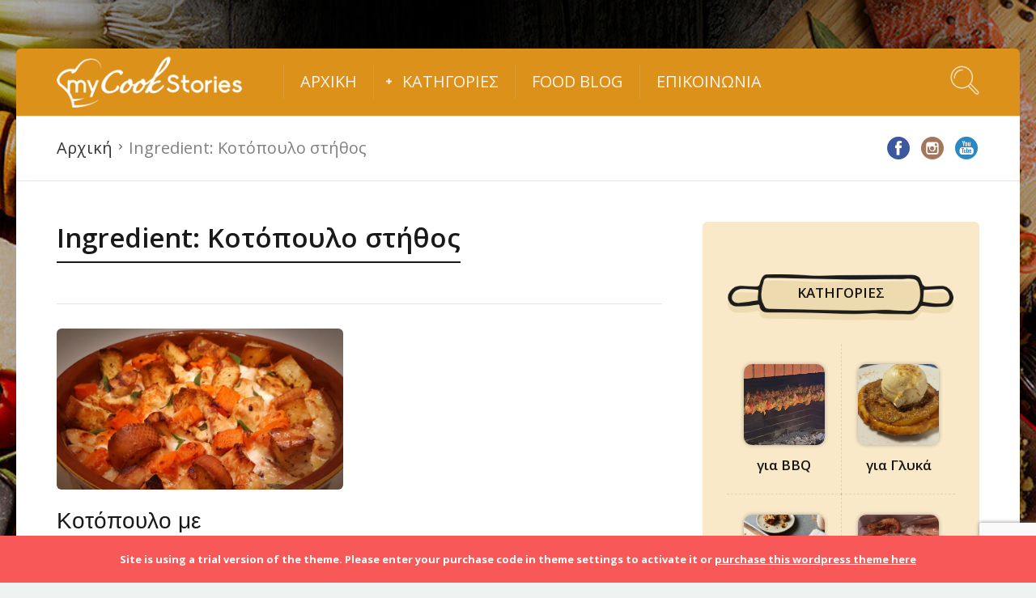

--- FILE ---
content_type: text/html; charset=UTF-8
request_url: https://mycookstories.gr/ingredient/%CE%BA%CE%BF%CF%84%CF%8C%CF%80%CE%BF%CF%85%CE%BB%CE%BF-%CF%83%CF%84%CE%AE%CE%B8%CE%BF%CF%82/
body_size: 17948
content:
<!DOCTYPE html>
<html lang="el" id="html">
<head>
  <meta charset="UTF-8">
  <meta name="viewport" content="width=device-width, initial-scale=1">
  <meta http-equiv="X-UA-Compatible" content="IE=edge">
  <link rel="profile" href="http://gmpg.org/xfn/11">
  <link rel="pingback" href="">
      <link rel="icon" href="https://mycookstories.gr/wp-content/uploads/2018/12/cropped-mycookstories-logo-square-32x32.jpg" sizes="32x32" />
<link rel="icon" href="https://mycookstories.gr/wp-content/uploads/2018/12/cropped-mycookstories-logo-square-192x192.jpg" sizes="192x192" />
<link rel="apple-touch-icon" href="https://mycookstories.gr/wp-content/uploads/2018/12/cropped-mycookstories-logo-square-180x180.jpg" />
<meta name="msapplication-TileImage" content="https://mycookstories.gr/wp-content/uploads/2018/12/cropped-mycookstories-logo-square-270x270.jpg" />
    <meta name='robots' content='index, follow, max-image-preview:large, max-snippet:-1, max-video-preview:-1' />
	<style>img:is([sizes="auto" i], [sizes^="auto," i]) { contain-intrinsic-size: 3000px 1500px }</style>
	
	<!-- This site is optimized with the Yoast SEO plugin v25.2 - https://yoast.com/wordpress/plugins/seo/ -->
	<title>Κοτόπουλο στήθος | Mycookstories.gr</title><link rel="preload" data-rocket-preload as="style" href="https://fonts.googleapis.com/css?family=Domine%3A400%2C700%7CM%20PLUS%20Rounded%201c%7CNova%20Mono%7COpen%20Sans%20Condensed%3A300%7COpen%20Sans%3A300%2C400%2C400i%2C600%2C600i%2C700%2C700i&#038;display=swap" /><link rel="stylesheet" href="https://fonts.googleapis.com/css?family=Domine%3A400%2C700%7CM%20PLUS%20Rounded%201c%7CNova%20Mono%7COpen%20Sans%20Condensed%3A300%7COpen%20Sans%3A300%2C400%2C400i%2C600%2C600i%2C700%2C700i&#038;display=swap" media="print" onload="this.media='all'" /><noscript><link rel="stylesheet" href="https://fonts.googleapis.com/css?family=Domine%3A400%2C700%7CM%20PLUS%20Rounded%201c%7CNova%20Mono%7COpen%20Sans%20Condensed%3A300%7COpen%20Sans%3A300%2C400%2C400i%2C600%2C600i%2C700%2C700i&#038;display=swap" /></noscript>
	<link rel="canonical" href="https://mycookstories.gr/ingredient/κοτόπουλο-στήθος/" />
	<meta property="og:locale" content="el_GR" />
	<meta property="og:type" content="article" />
	<meta property="og:title" content="Κοτόπουλο στήθος | Mycookstories.gr" />
	<meta property="og:url" content="https://mycookstories.gr/ingredient/κοτόπουλο-στήθος/" />
	<meta property="og:site_name" content="Mycookstories.gr" />
	<meta name="twitter:card" content="summary_large_image" />
	<script type="application/ld+json" class="yoast-schema-graph">{"@context":"https://schema.org","@graph":[{"@type":"CollectionPage","@id":"https://mycookstories.gr/ingredient/%ce%ba%ce%bf%cf%84%cf%8c%cf%80%ce%bf%cf%85%ce%bb%ce%bf-%cf%83%cf%84%ce%ae%ce%b8%ce%bf%cf%82/","url":"https://mycookstories.gr/ingredient/%ce%ba%ce%bf%cf%84%cf%8c%cf%80%ce%bf%cf%85%ce%bb%ce%bf-%cf%83%cf%84%ce%ae%ce%b8%ce%bf%cf%82/","name":"Κοτόπουλο στήθος | Mycookstories.gr","isPartOf":{"@id":"https://mycookstories.gr/#website"},"primaryImageOfPage":{"@id":"https://mycookstories.gr/ingredient/%ce%ba%ce%bf%cf%84%cf%8c%cf%80%ce%bf%cf%85%ce%bb%ce%bf-%cf%83%cf%84%ce%ae%ce%b8%ce%bf%cf%82/#primaryimage"},"image":{"@id":"https://mycookstories.gr/ingredient/%ce%ba%ce%bf%cf%84%cf%8c%cf%80%ce%bf%cf%85%ce%bb%ce%bf-%cf%83%cf%84%ce%ae%ce%b8%ce%bf%cf%82/#primaryimage"},"thumbnailUrl":"https://mycookstories.gr/wp-content/uploads/2019/01/kotopoylomeglykopatata.jpg66.jpg","breadcrumb":{"@id":"https://mycookstories.gr/ingredient/%ce%ba%ce%bf%cf%84%cf%8c%cf%80%ce%bf%cf%85%ce%bb%ce%bf-%cf%83%cf%84%ce%ae%ce%b8%ce%bf%cf%82/#breadcrumb"},"inLanguage":"el"},{"@type":"ImageObject","inLanguage":"el","@id":"https://mycookstories.gr/ingredient/%ce%ba%ce%bf%cf%84%cf%8c%cf%80%ce%bf%cf%85%ce%bb%ce%bf-%cf%83%cf%84%ce%ae%ce%b8%ce%bf%cf%82/#primaryimage","url":"https://mycookstories.gr/wp-content/uploads/2019/01/kotopoylomeglykopatata.jpg66.jpg","contentUrl":"https://mycookstories.gr/wp-content/uploads/2019/01/kotopoylomeglykopatata.jpg66.jpg","width":900,"height":570,"caption":"Κοτόπουλο με γλυκοπατάτες"},{"@type":"BreadcrumbList","@id":"https://mycookstories.gr/ingredient/%ce%ba%ce%bf%cf%84%cf%8c%cf%80%ce%bf%cf%85%ce%bb%ce%bf-%cf%83%cf%84%ce%ae%ce%b8%ce%bf%cf%82/#breadcrumb","itemListElement":[{"@type":"ListItem","position":1,"name":"Home","item":"https://mycookstories.gr/"},{"@type":"ListItem","position":2,"name":"Κοτόπουλο στήθος"}]},{"@type":"WebSite","@id":"https://mycookstories.gr/#website","url":"https://mycookstories.gr/","name":"Mycookstories.gr","description":"Συνταγές, γεύσεις, φαγητό","publisher":{"@id":"https://mycookstories.gr/#organization"},"potentialAction":[{"@type":"SearchAction","target":{"@type":"EntryPoint","urlTemplate":"https://mycookstories.gr/?s={search_term_string}"},"query-input":{"@type":"PropertyValueSpecification","valueRequired":true,"valueName":"search_term_string"}}],"inLanguage":"el"},{"@type":"Organization","@id":"https://mycookstories.gr/#organization","name":"mycookstories.gr","url":"https://mycookstories.gr/","logo":{"@type":"ImageObject","inLanguage":"el","@id":"https://mycookstories.gr/#/schema/logo/image/","url":"https://mycookstories.gr/wp-content/uploads/2018/12/mycookstories-logo-orange.png","contentUrl":"https://mycookstories.gr/wp-content/uploads/2018/12/mycookstories-logo-orange.png","width":500,"height":138,"caption":"mycookstories.gr"},"image":{"@id":"https://mycookstories.gr/#/schema/logo/image/"},"sameAs":["https://www.facebook.com/Mycookstories-620196601767739/","https://www.instagram.com/mycookstories.gr/","https://www.youtube.com/channel/UCUwdylB6JKnOLMcxtCksurg"]}]}</script>
	<!-- / Yoast SEO plugin. -->


<link rel='dns-prefetch' href='//fonts.googleapis.com' />
<link href='https://fonts.gstatic.com' crossorigin rel='preconnect' />
<link rel="alternate" type="application/rss+xml" title="Ροή RSS &raquo; Mycookstories.gr" href="https://mycookstories.gr/feed/" />
<link rel="alternate" type="application/rss+xml" title="Ροή Σχολίων &raquo; Mycookstories.gr" href="https://mycookstories.gr/comments/feed/" />
<link rel="alternate" type="application/rss+xml" title="Ροή για Mycookstories.gr &raquo; Κοτόπουλο στήθος Ingredient" href="https://mycookstories.gr/ingredient/%ce%ba%ce%bf%cf%84%cf%8c%cf%80%ce%bf%cf%85%ce%bb%ce%bf-%cf%83%cf%84%ce%ae%ce%b8%ce%bf%cf%82/feed/" />
<link rel='stylesheet' id='sbi_styles-css' href='https://mycookstories.gr/wp-content/plugins/instagram-feed/css/sbi-styles.min.css?ver=6.9.1' type='text/css' media='all' />
<style id='wp-emoji-styles-inline-css' type='text/css'>

	img.wp-smiley, img.emoji {
		display: inline !important;
		border: none !important;
		box-shadow: none !important;
		height: 1em !important;
		width: 1em !important;
		margin: 0 0.07em !important;
		vertical-align: -0.1em !important;
		background: none !important;
		padding: 0 !important;
	}
</style>
<link rel='stylesheet' id='wp-block-library-css' href='https://mycookstories.gr/wp-includes/css/dist/block-library/style.min.css?ver=6.8.3' type='text/css' media='all' />
<style id='classic-theme-styles-inline-css' type='text/css'>
/*! This file is auto-generated */
.wp-block-button__link{color:#fff;background-color:#32373c;border-radius:9999px;box-shadow:none;text-decoration:none;padding:calc(.667em + 2px) calc(1.333em + 2px);font-size:1.125em}.wp-block-file__button{background:#32373c;color:#fff;text-decoration:none}
</style>
<style id='global-styles-inline-css' type='text/css'>
:root{--wp--preset--aspect-ratio--square: 1;--wp--preset--aspect-ratio--4-3: 4/3;--wp--preset--aspect-ratio--3-4: 3/4;--wp--preset--aspect-ratio--3-2: 3/2;--wp--preset--aspect-ratio--2-3: 2/3;--wp--preset--aspect-ratio--16-9: 16/9;--wp--preset--aspect-ratio--9-16: 9/16;--wp--preset--color--black: #000000;--wp--preset--color--cyan-bluish-gray: #abb8c3;--wp--preset--color--white: #ffffff;--wp--preset--color--pale-pink: #f78da7;--wp--preset--color--vivid-red: #cf2e2e;--wp--preset--color--luminous-vivid-orange: #ff6900;--wp--preset--color--luminous-vivid-amber: #fcb900;--wp--preset--color--light-green-cyan: #7bdcb5;--wp--preset--color--vivid-green-cyan: #00d084;--wp--preset--color--pale-cyan-blue: #8ed1fc;--wp--preset--color--vivid-cyan-blue: #0693e3;--wp--preset--color--vivid-purple: #9b51e0;--wp--preset--gradient--vivid-cyan-blue-to-vivid-purple: linear-gradient(135deg,rgba(6,147,227,1) 0%,rgb(155,81,224) 100%);--wp--preset--gradient--light-green-cyan-to-vivid-green-cyan: linear-gradient(135deg,rgb(122,220,180) 0%,rgb(0,208,130) 100%);--wp--preset--gradient--luminous-vivid-amber-to-luminous-vivid-orange: linear-gradient(135deg,rgba(252,185,0,1) 0%,rgba(255,105,0,1) 100%);--wp--preset--gradient--luminous-vivid-orange-to-vivid-red: linear-gradient(135deg,rgba(255,105,0,1) 0%,rgb(207,46,46) 100%);--wp--preset--gradient--very-light-gray-to-cyan-bluish-gray: linear-gradient(135deg,rgb(238,238,238) 0%,rgb(169,184,195) 100%);--wp--preset--gradient--cool-to-warm-spectrum: linear-gradient(135deg,rgb(74,234,220) 0%,rgb(151,120,209) 20%,rgb(207,42,186) 40%,rgb(238,44,130) 60%,rgb(251,105,98) 80%,rgb(254,248,76) 100%);--wp--preset--gradient--blush-light-purple: linear-gradient(135deg,rgb(255,206,236) 0%,rgb(152,150,240) 100%);--wp--preset--gradient--blush-bordeaux: linear-gradient(135deg,rgb(254,205,165) 0%,rgb(254,45,45) 50%,rgb(107,0,62) 100%);--wp--preset--gradient--luminous-dusk: linear-gradient(135deg,rgb(255,203,112) 0%,rgb(199,81,192) 50%,rgb(65,88,208) 100%);--wp--preset--gradient--pale-ocean: linear-gradient(135deg,rgb(255,245,203) 0%,rgb(182,227,212) 50%,rgb(51,167,181) 100%);--wp--preset--gradient--electric-grass: linear-gradient(135deg,rgb(202,248,128) 0%,rgb(113,206,126) 100%);--wp--preset--gradient--midnight: linear-gradient(135deg,rgb(2,3,129) 0%,rgb(40,116,252) 100%);--wp--preset--font-size--small: 13px;--wp--preset--font-size--medium: 20px;--wp--preset--font-size--large: 36px;--wp--preset--font-size--x-large: 42px;--wp--preset--spacing--20: 0.44rem;--wp--preset--spacing--30: 0.67rem;--wp--preset--spacing--40: 1rem;--wp--preset--spacing--50: 1.5rem;--wp--preset--spacing--60: 2.25rem;--wp--preset--spacing--70: 3.38rem;--wp--preset--spacing--80: 5.06rem;--wp--preset--shadow--natural: 6px 6px 9px rgba(0, 0, 0, 0.2);--wp--preset--shadow--deep: 12px 12px 50px rgba(0, 0, 0, 0.4);--wp--preset--shadow--sharp: 6px 6px 0px rgba(0, 0, 0, 0.2);--wp--preset--shadow--outlined: 6px 6px 0px -3px rgba(255, 255, 255, 1), 6px 6px rgba(0, 0, 0, 1);--wp--preset--shadow--crisp: 6px 6px 0px rgba(0, 0, 0, 1);}:where(.is-layout-flex){gap: 0.5em;}:where(.is-layout-grid){gap: 0.5em;}body .is-layout-flex{display: flex;}.is-layout-flex{flex-wrap: wrap;align-items: center;}.is-layout-flex > :is(*, div){margin: 0;}body .is-layout-grid{display: grid;}.is-layout-grid > :is(*, div){margin: 0;}:where(.wp-block-columns.is-layout-flex){gap: 2em;}:where(.wp-block-columns.is-layout-grid){gap: 2em;}:where(.wp-block-post-template.is-layout-flex){gap: 1.25em;}:where(.wp-block-post-template.is-layout-grid){gap: 1.25em;}.has-black-color{color: var(--wp--preset--color--black) !important;}.has-cyan-bluish-gray-color{color: var(--wp--preset--color--cyan-bluish-gray) !important;}.has-white-color{color: var(--wp--preset--color--white) !important;}.has-pale-pink-color{color: var(--wp--preset--color--pale-pink) !important;}.has-vivid-red-color{color: var(--wp--preset--color--vivid-red) !important;}.has-luminous-vivid-orange-color{color: var(--wp--preset--color--luminous-vivid-orange) !important;}.has-luminous-vivid-amber-color{color: var(--wp--preset--color--luminous-vivid-amber) !important;}.has-light-green-cyan-color{color: var(--wp--preset--color--light-green-cyan) !important;}.has-vivid-green-cyan-color{color: var(--wp--preset--color--vivid-green-cyan) !important;}.has-pale-cyan-blue-color{color: var(--wp--preset--color--pale-cyan-blue) !important;}.has-vivid-cyan-blue-color{color: var(--wp--preset--color--vivid-cyan-blue) !important;}.has-vivid-purple-color{color: var(--wp--preset--color--vivid-purple) !important;}.has-black-background-color{background-color: var(--wp--preset--color--black) !important;}.has-cyan-bluish-gray-background-color{background-color: var(--wp--preset--color--cyan-bluish-gray) !important;}.has-white-background-color{background-color: var(--wp--preset--color--white) !important;}.has-pale-pink-background-color{background-color: var(--wp--preset--color--pale-pink) !important;}.has-vivid-red-background-color{background-color: var(--wp--preset--color--vivid-red) !important;}.has-luminous-vivid-orange-background-color{background-color: var(--wp--preset--color--luminous-vivid-orange) !important;}.has-luminous-vivid-amber-background-color{background-color: var(--wp--preset--color--luminous-vivid-amber) !important;}.has-light-green-cyan-background-color{background-color: var(--wp--preset--color--light-green-cyan) !important;}.has-vivid-green-cyan-background-color{background-color: var(--wp--preset--color--vivid-green-cyan) !important;}.has-pale-cyan-blue-background-color{background-color: var(--wp--preset--color--pale-cyan-blue) !important;}.has-vivid-cyan-blue-background-color{background-color: var(--wp--preset--color--vivid-cyan-blue) !important;}.has-vivid-purple-background-color{background-color: var(--wp--preset--color--vivid-purple) !important;}.has-black-border-color{border-color: var(--wp--preset--color--black) !important;}.has-cyan-bluish-gray-border-color{border-color: var(--wp--preset--color--cyan-bluish-gray) !important;}.has-white-border-color{border-color: var(--wp--preset--color--white) !important;}.has-pale-pink-border-color{border-color: var(--wp--preset--color--pale-pink) !important;}.has-vivid-red-border-color{border-color: var(--wp--preset--color--vivid-red) !important;}.has-luminous-vivid-orange-border-color{border-color: var(--wp--preset--color--luminous-vivid-orange) !important;}.has-luminous-vivid-amber-border-color{border-color: var(--wp--preset--color--luminous-vivid-amber) !important;}.has-light-green-cyan-border-color{border-color: var(--wp--preset--color--light-green-cyan) !important;}.has-vivid-green-cyan-border-color{border-color: var(--wp--preset--color--vivid-green-cyan) !important;}.has-pale-cyan-blue-border-color{border-color: var(--wp--preset--color--pale-cyan-blue) !important;}.has-vivid-cyan-blue-border-color{border-color: var(--wp--preset--color--vivid-cyan-blue) !important;}.has-vivid-purple-border-color{border-color: var(--wp--preset--color--vivid-purple) !important;}.has-vivid-cyan-blue-to-vivid-purple-gradient-background{background: var(--wp--preset--gradient--vivid-cyan-blue-to-vivid-purple) !important;}.has-light-green-cyan-to-vivid-green-cyan-gradient-background{background: var(--wp--preset--gradient--light-green-cyan-to-vivid-green-cyan) !important;}.has-luminous-vivid-amber-to-luminous-vivid-orange-gradient-background{background: var(--wp--preset--gradient--luminous-vivid-amber-to-luminous-vivid-orange) !important;}.has-luminous-vivid-orange-to-vivid-red-gradient-background{background: var(--wp--preset--gradient--luminous-vivid-orange-to-vivid-red) !important;}.has-very-light-gray-to-cyan-bluish-gray-gradient-background{background: var(--wp--preset--gradient--very-light-gray-to-cyan-bluish-gray) !important;}.has-cool-to-warm-spectrum-gradient-background{background: var(--wp--preset--gradient--cool-to-warm-spectrum) !important;}.has-blush-light-purple-gradient-background{background: var(--wp--preset--gradient--blush-light-purple) !important;}.has-blush-bordeaux-gradient-background{background: var(--wp--preset--gradient--blush-bordeaux) !important;}.has-luminous-dusk-gradient-background{background: var(--wp--preset--gradient--luminous-dusk) !important;}.has-pale-ocean-gradient-background{background: var(--wp--preset--gradient--pale-ocean) !important;}.has-electric-grass-gradient-background{background: var(--wp--preset--gradient--electric-grass) !important;}.has-midnight-gradient-background{background: var(--wp--preset--gradient--midnight) !important;}.has-small-font-size{font-size: var(--wp--preset--font-size--small) !important;}.has-medium-font-size{font-size: var(--wp--preset--font-size--medium) !important;}.has-large-font-size{font-size: var(--wp--preset--font-size--large) !important;}.has-x-large-font-size{font-size: var(--wp--preset--font-size--x-large) !important;}
:where(.wp-block-post-template.is-layout-flex){gap: 1.25em;}:where(.wp-block-post-template.is-layout-grid){gap: 1.25em;}
:where(.wp-block-columns.is-layout-flex){gap: 2em;}:where(.wp-block-columns.is-layout-grid){gap: 2em;}
:root :where(.wp-block-pullquote){font-size: 1.5em;line-height: 1.6;}
</style>

<link rel='stylesheet' id='osetin-meal-planner-icons-css' href='https://mycookstories.gr/wp-content/plugins/osetin-meal-planner/assets/css/osetin-meal-planner-icons.css?ver=1.4' type='text/css' media='all' />
<link rel='stylesheet' id='slick-css' href='https://mycookstories.gr/wp-content/plugins/osetin-meal-planner/assets/bower_components/slick-carousel/slick/slick.css?ver=1.4' type='text/css' media='all' />
<link rel='stylesheet' id='dragula-css' href='https://mycookstories.gr/wp-content/plugins/osetin-meal-planner/assets/bower_components/dragula.js/dist/dragula.min.css?ver=1.4' type='text/css' media='all' />
<link rel='stylesheet' id='chartist-css' href='https://mycookstories.gr/wp-content/plugins/osetin-meal-planner/assets/bower_components/chartist/dist/chartist.min.css?ver=1.4' type='text/css' media='all' />
<link rel='stylesheet' id='chartist-plugin-tooltip-css' href='https://mycookstories.gr/wp-content/plugins/osetin-meal-planner/assets/bower_components/chartist-plugin-tooltip/dist/chartist-plugin-tooltip.css?ver=1.4' type='text/css' media='all' />
<link rel='stylesheet' id='perfect-scrollbar-css' href='https://mycookstories.gr/wp-content/plugins/osetin-meal-planner/assets/bower_components/perfect-scrollbar/css/perfect-scrollbar.min.css?ver=1.4' type='text/css' media='all' />
<link rel='stylesheet' id='osetin-meal-planner-css' href='https://mycookstories.gr/wp-content/plugins/osetin-meal-planner/assets/css/osetin-meal-planner.css?version=1.4&#038;ver=1.4' type='text/css' media='all' />
<link rel='stylesheet' id='mc4wp-form-themes-css' href='https://mycookstories.gr/wp-content/plugins/mailchimp-for-wp/assets/css/form-themes.css?ver=4.10.4' type='text/css' media='all' />
<link rel='stylesheet' id='parent-style-css' href='https://mycookstories.gr/wp-content/themes/neptune-by-osetin/style.css?ver=6.8.3' type='text/css' media='all' />
<link rel='stylesheet' id='child-style-css' href='https://mycookstories.gr/wp-content/themes/neptune-by-osetin-child/style.css?ver=6.8.3' type='text/css' media='all' />

<link rel='stylesheet' id='osetin-owl-carousel-css' href='https://mycookstories.gr/wp-content/themes/neptune-by-osetin/assets/css/owl.carousel.css?ver=6.8.3' type='text/css' media='all' />
<link rel='stylesheet' id='freezeframe-css' href='https://mycookstories.gr/wp-content/themes/neptune-by-osetin/assets/css/freezeframe_styles.min.css?ver=6.8.3' type='text/css' media='all' />
<link rel='stylesheet' id='gifplayer-css' href='https://mycookstories.gr/wp-content/themes/neptune-by-osetin/assets/css/gifplayer.css?ver=6.8.3' type='text/css' media='all' />
<link rel='stylesheet' id='osetin-main-css' href='https://mycookstories.gr/wp-content/uploads/wp-less-cache/osetin-main.css?ver=1728916162' type='text/css' media='all' />
<link rel='stylesheet' id='osetin-style-css' href='https://mycookstories.gr/wp-content/themes/neptune-by-osetin-child/style.css?ver=6.8.3' type='text/css' media='all' />
<script type="text/javascript" src="https://mycookstories.gr/wp-includes/js/jquery/jquery.min.js?ver=3.7.1" id="jquery-core-js"></script>
<script type="text/javascript" src="https://mycookstories.gr/wp-includes/js/jquery/jquery-migrate.min.js?ver=3.4.1" id="jquery-migrate-js" data-rocket-defer defer></script>
<script type="text/javascript" src="https://mycookstories.gr/wp-content/plugins/osetin-meal-planner/assets/bower_components/chartist/dist/chartist.min.js?ver=1.4" id="chartist-js" data-rocket-defer defer></script>
<script type="text/javascript" src="https://mycookstories.gr/wp-content/plugins/osetin-meal-planner/assets/bower_components/chartist-plugin-tooltip/dist/chartist-plugin-tooltip.min.js?ver=1.4" id="chartist-plugin-tooltip-js" data-rocket-defer defer></script>
<script type="text/javascript" src="https://mycookstories.gr/wp-content/plugins/osetin-meal-planner/assets/bower_components/slick-carousel/slick/slick.js?ver=1.4" id="slick-js" data-rocket-defer defer></script>
<script type="text/javascript" src="https://mycookstories.gr/wp-content/plugins/osetin-meal-planner/assets/bower_components/dragula.js/dist/dragula.min.js?ver=1.4" id="dragula-js" data-rocket-defer defer></script>
<script type="text/javascript" src="https://mycookstories.gr/wp-content/plugins/osetin-meal-planner/assets/bower_components/perfect-scrollbar/js/perfect-scrollbar.jquery.min.js?ver=1.4" id="perfect-scrollbar-js" data-rocket-defer defer></script>
<script type="text/javascript" src="https://mycookstories.gr/wp-content/plugins/osetin-meal-planner/assets/js/osetin-meal-planner.js?version=1.4&amp;ver=1.4" id="osetin-meal-planner-js" data-rocket-defer defer></script>
<link rel="https://api.w.org/" href="https://mycookstories.gr/wp-json/" /><link rel="EditURI" type="application/rsd+xml" title="RSD" href="https://mycookstories.gr/xmlrpc.php?rsd" />
<meta name="generator" content="WordPress 6.8.3" />
<script type="text/javascript">var ajaxurl = "https://mycookstories.gr/wp-admin/admin-ajax.php"</script><!-- Google tag (gtag.js) START -->
<script async src="https://www.googletagmanager.com/gtag/js?id=G-9BK53WR1NE"></script>

<script>
  window.dataLayer = window.dataLayer || [];
  function gtag(){dataLayer.push(arguments);}
  gtag('js', new Date());
  gtag('config', 'UA-131446367-1');
  gtag('config', 'G-9BK53WR1NE');
</script>
<!-- Google tag (gtag.js) END  -->

<script async src="//pagead2.googlesyndication.com/pagead/js/adsbygoogle.js"></script>
<script>
  (adsbygoogle = window.adsbygoogle || []).push({
    google_ad_client: "ca-pub-7845219913025718",
    enable_page_level_ads: true
  });
</script><link rel="icon" href="https://mycookstories.gr/wp-content/uploads/2018/12/cropped-mycookstories-logo-square-32x32.jpg" sizes="32x32" />
<link rel="icon" href="https://mycookstories.gr/wp-content/uploads/2018/12/cropped-mycookstories-logo-square-192x192.jpg" sizes="192x192" />
<link rel="apple-touch-icon" href="https://mycookstories.gr/wp-content/uploads/2018/12/cropped-mycookstories-logo-square-180x180.jpg" />
<meta name="msapplication-TileImage" content="https://mycookstories.gr/wp-content/uploads/2018/12/cropped-mycookstories-logo-square-270x270.jpg" />
<noscript><style id="rocket-lazyload-nojs-css">.rll-youtube-player, [data-lazy-src]{display:none !important;}</style></noscript>  <meta name="generator" content="WP Rocket 3.18.3" data-wpr-features="wpr_defer_js wpr_lazyload_images wpr_image_dimensions wpr_preload_links wpr_desktop" /></head>
<body class="archive tax-recipe_ingredient term-209 wp-theme-neptune-by-osetin wp-child-theme-neptune-by-osetin-child dropdown-menu-rounded-corners dropdown-menu-color-scheme-light" style="">

      <style type="text/css">.main-footer .menu li a {font-size: 18px !important;}
.archive-posts .masonry-grid .archive-item.full_full_over .archive-item-content, .archive-posts .sticky-roll-w .archive-item.full_full_over .archive-item-content, .archive-posts .list-items .archive-item.full_full_over .archive-item-content {background-color: rgba(214,124,28,0.7) !important;}
.single-ingredients {background-color: #f9e9c9 !important;}
.archive-sidebar .widget.with-ribbon .widget-title, .archive-sidebar .header-ribbon, .page-sidebar .widget.with-ribbon .widget-title, .page-sidebar .header-ribbon {
background-image : url(https://mycookstories.gr/wp-content/uploads/2018/12/ribbon-plastis.png);
background-size : contain; background-repeat : no-repeat; background-position : top center; text-transform : uppercase; text-align : center; height : 89px; padding-top : 16px; !important;}
.button2 {background-color: #dc911b; border: none; color: white; padding: 1vh 2vh; text-align: center; text-decoration: none; display: inline-block; font-size: 16px; margin: 4px 2px; cursor: pointer; !important;}

.recipe-floating-box .cooking-mode-btn-w .cooking-mode-btn, 
.recipe-floating-box .print-share-recipe-btn-w .print-recipe-btn, 
.recipe-floating-box .print-share-recipe-btn-w .share-recipe-btn, 
.recipe-floating-box .timer-w button,
.recipe-floating-box .add-to-meal-plan-btn-w {font-family: 'Open Sans Condensed'  !important;, sans-serif; font-size:16px !important;}

.recipe-floating-box .timer-w label{font-family: 'Open Sans Condensed'  !important;, sans-serif; font-size:16px ψ padding-left: 5px !important;}

.single-ingredients table .ingredients-table td .ingredient-heading {font-size: 20px;
    padding-top: 10px;
    text-transform: uppercase;
    color: #d67c1c;
    font-family: 'Open Sans', sans-serif;
    font-weight: 600;}

.page-w.with-sidebar .page-sidebar {background-color: #f9e9c9;}


/* Sticky header */
.fixed-header-w .fixed-top-menu-w > ul > li > a {font-size: 20px !important;}
.fixed-header-w .fixed-logo-w img {width: auto !important;  height: 60px !important;}


/* side-meta-box */
.side-meta-box ul li { padding: 2px 10px !important;  font-size: 16px !important;}

/*  single-panel  */
.single-panel .single-panel-main .single-meta {  margin-bottom: 10px !important;}
.single-panel .single-panel-main .single-meta ul li .os-icon {margin-right: 8px; font-size: 22px;}
.single-panel .single-panel-main .single-meta ul li {padding: 2px 12px !important; font-size: 22px!important;}
div.single-content-self {margin-top:30px;}

/* Αφαίρεση λέξης "Εκτέλεση" */
div.single-panel-main div.single-content h2.bordered-title {display:none;}
div.single-panel-main div.single-content div.single-steps h2.bordered-title {display:block; margin: 25px 0px 0px 0px;}

/* Sidebar Category icons */
.archive-posts-w.with-sidebar .archive-sidebar img {width: 100px; height: 100px;}
.page-w.with-sidebar .page-sidebar img {width: 100px; height: 100px;}

/* Αφαίρεση λέξης "Single recipe -> Bottoms bar -> "Add to meal plan"  κάτω δεξιά + border */
.recipe-floating-box .add-to-meal-plan-btn-w {display: none;}
.thumbs-votes-w {border-right: none;}

.widget .shortcode-categories-icons a img {-webkit-transform: scale(1);
	transform: scale(1);
       -webkit-box-shadow: 0px 0px 5px 0px rgba(0,0,0,0.3);
       -moz-box-shadow: 0px 0px 5px 0px rgba(0,0,0,0.3);
        box-shadow: 0px 0px 5px 0px rgba(0,0,0,0.3);
	-webkit-transition: .3s ease-in-out;
	transition: .3s ease-in-out;
       border-radius:10%;}

.widget .shortcode-categories-icons a:hover img{-webkit-transform: scale(1.1);
	transform: scale(1.1);
        border: solid 1px #CCC;
       -webkit-box-shadow: 0px 0px 10px 0px rgba(0,0,0,0.3);
       -moz-box-shadow: 0px 0px 10px 0px rgba(0,0,0,0.3);
        box-shadow: 0px 0px 10px 0px rgba(0,0,0,0.3);}

/* .single-post-about-author  */
.single-panel .single-panel-main .single-meta.single-meta-at-bottom {display:none;}
.single-post-about-author {display:none;}

/* Show button in Newsletter widget & Button customize */
.widget.widget_mc4wp_form_widget input[type="submit"] {display:block !important;margin:0 auto;background-color: #f9e9c9 !important; border:0px;}
.widget.widget_mc4wp_form_widget input[type="submit"]:hover {background-color: #dc911b  !important; color:white!important;}

div.wpcf7 .wpcf7-submit {
    color: #fff;
    background-color: #dc911b;;
    -webkit-box-shadow: 0px 5px 0px 0px #903405;
    box-shadow: 0px 5px 0px 0px #903405;
    border: 1px solid #b07416;}


/* Chef button */
.button2 {background-color: #F9E9C9 !important; color: black !important; box-shadow: 0px 3px 0px 0px rgba(0,0,0,0.1); border: 2px solid #e0a446; border-radius: 2px;}
.button2:hover {background-color: #e0a446 !important; color: white !important; border: 2px solid #e0a446;}



/* .single-sharing-box */
.single-sharing-box {-webkit-box-shadow: 0px 0px 10px -5px rgba(0,0,0,0.75);
-moz-box-shadow: 0px 0px 10px -5px rgba(0,0,0,0.75);
box-shadow: 0px 0px 10px -5px rgba(0,0,0,0.75);
border-radius: 8px;
}

/* table gray back*/
table.grayTable {
  border: none;
  background-color: #EEEEEE;
  width: 100%;
  text-align: left;
  border-collapse: collapse;
}
table.grayTable td, table.blueTable th {
  border: 0px solid #AAAAAA;
  padding: 10px 10px;
}</style>        <div data-rocket-location-hash="61fc6b0d503f3c149da2197c3b2c24e1" class="os-parallax" data-width="1000" data-height="1500"><img width="1000" height="1500" src="data:image/svg+xml,%3Csvg%20xmlns='http://www.w3.org/2000/svg'%20viewBox='0%200%201000%201500'%3E%3C/svg%3E" alt="" data-lazy-src="https://mycookstories.gr/wp-content/uploads/2018/12/fonto-fixed4-1-1.jpg"><noscript><img width="1000" height="1500" src="https://mycookstories.gr/wp-content/uploads/2018/12/fonto-fixed4-1-1.jpg" alt=""></noscript></div>
    <div data-rocket-location-hash="6ad39c46198cbd5936a06c101b613341" class="all-wrapper with-animations">
    <div data-rocket-location-hash="74396a091dbb6a76aebe803ce1b28cb8" class="print-w">
      <div data-rocket-location-hash="5ad66aab955b7fcb6fd8a7ba32070f2b" class="print-logo-w">
        <div><img width="500" height="138" src="data:image/svg+xml,%3Csvg%20xmlns='http://www.w3.org/2000/svg'%20viewBox='0%200%20500%20138'%3E%3C/svg%3E" alt="" data-lazy-src="https://mycookstories.gr/wp-content/uploads/2018/12/mycookstories-logo.png"><noscript><img width="500" height="138" src="https://mycookstories.gr/wp-content/uploads/2018/12/mycookstories-logo.png" alt=""></noscript></div>
        <div>https://mycookstories.gr</div>
      </div>
    </div>
        <div data-rocket-location-hash="a8d85c9ec9844030bda09d5cac50eb9f" class="os-container main-header-w main-header-version_1">
      <div data-rocket-location-hash="1e75567baf92d68150e087f4707481a0" class="main-header color-scheme-dark " style="background-color:#dc911b; ">
                  <div class="logo" style="width: 330px;">
            <a href="https://mycookstories.gr/" rel="home">
              <img width="500" height="138" src="data:image/svg+xml,%3Csvg%20xmlns='http://www.w3.org/2000/svg'%20viewBox='0%200%20500%20138'%3E%3C/svg%3E" alt="" data-lazy-src="https://mycookstories.gr/wp-content/uploads/2018/12/mycookstories-logo.png"><noscript><img width="500" height="138" src="https://mycookstories.gr/wp-content/uploads/2018/12/mycookstories-logo.png" alt=""></noscript>
            </a>
          </div>
          <div class="top-menu menu-activated-on-hover"><ul id="header-menu" class="menu"><li id="menu-item-1431" class="menu-item menu-item-type-post_type menu-item-object-page menu-item-home menu-item-1431"><a href="https://mycookstories.gr/">Αρχική</a></li>
<li id="menu-item-1433" class="menu-item menu-item-type-post_type menu-item-object-page menu-item-has-children menu-item-1433"><a href="https://mycookstories.gr/categories/">Κατηγορίες</a>
<ul class="sub-menu">
	<li id="menu-item-1483" class="menu-item menu-item-type-taxonomy menu-item-object-category menu-item-1483"><a href="https://mycookstories.gr/category/ths-mamas/">Της Μαμάς</a></li>
	<li id="menu-item-1484" class="menu-item menu-item-type-taxonomy menu-item-object-category menu-item-1484"><a href="https://mycookstories.gr/category/ths-thalassas/">της Θάλασσας</a></li>
	<li id="menu-item-1486" class="menu-item menu-item-type-taxonomy menu-item-object-category menu-item-1486"><a href="https://mycookstories.gr/category/tou-choriou/">του Χωριού (Παραδοσιακές συνταγές)</a></li>
	<li id="menu-item-1488" class="menu-item menu-item-type-taxonomy menu-item-object-category menu-item-1488"><a href="https://mycookstories.gr/category/gia-bbq/">για BBQ</a></li>
	<li id="menu-item-1485" class="menu-item menu-item-type-taxonomy menu-item-object-category menu-item-1485"><a href="https://mycookstories.gr/category/tou-chef/">του Σεφ</a></li>
	<li id="menu-item-1490" class="menu-item menu-item-type-taxonomy menu-item-object-category menu-item-1490"><a href="https://mycookstories.gr/category/ths-pareas/">της Παρέας</a></li>
	<li id="menu-item-1487" class="menu-item menu-item-type-taxonomy menu-item-object-category menu-item-1487"><a href="https://mycookstories.gr/category/gia-glyka/">για Γλυκά</a></li>
	<li id="menu-item-1489" class="menu-item menu-item-type-taxonomy menu-item-object-category menu-item-1489"><a href="https://mycookstories.gr/category/gia-proino/">για Πρωινό-Σνακ</a></li>
	<li id="menu-item-1721" class="menu-item menu-item-type-taxonomy menu-item-object-category menu-item-1721"><a href="https://mycookstories.gr/category/tisygeihnhsdiatrofhs/">Της υγιεινής διατροφής</a></li>
</ul>
</li>
<li id="menu-item-1465" class="menu-item menu-item-type-taxonomy menu-item-object-category menu-item-1465"><a href="https://mycookstories.gr/category/food-blog/">Food blog</a></li>
<li id="menu-item-1482" class="menu-item menu-item-type-post_type menu-item-object-page menu-item-1482"><a href="https://mycookstories.gr/contact-us/">Επικοινωνία</a></li>
</ul></div>          <div class="search-trigger"><i class="os-icon os-icon-thin-search"></i></div>
              </div>
    </div>
          <div data-rocket-location-hash="0c5fa972a7cfb752ad533c63be2e5ecd" class="fixed-header-w color-scheme-dark" style="background-color:#dc911b; ">
        <div data-rocket-location-hash="bd1911287dfb2b15a77e59cab4cd1518" class="os-container">
          <div class="fixed-header-i">
            <div class="fixed-logo-w" style="width: 300px;">
              <a href="https://mycookstories.gr/" rel="home">
                <img width="500" height="138" src="data:image/svg+xml,%3Csvg%20xmlns='http://www.w3.org/2000/svg'%20viewBox='0%200%20500%20138'%3E%3C/svg%3E" alt="" data-lazy-src="https://mycookstories.gr/wp-content/uploads/2018/12/mycookstories-logo.png"><noscript><img width="500" height="138" src="https://mycookstories.gr/wp-content/uploads/2018/12/mycookstories-logo.png" alt=""></noscript>
              </a>
            </div>
            <div class="fixed-top-menu-w menu-activated-on-hover"><ul id="fixed-header-menu" class="menu"><li class="menu-item menu-item-type-post_type menu-item-object-page menu-item-home menu-item-1431"><a href="https://mycookstories.gr/">Αρχική</a></li>
<li class="menu-item menu-item-type-post_type menu-item-object-page menu-item-has-children menu-item-1433"><a href="https://mycookstories.gr/categories/">Κατηγορίες</a>
<ul class="sub-menu">
	<li class="menu-item menu-item-type-taxonomy menu-item-object-category menu-item-1483"><a href="https://mycookstories.gr/category/ths-mamas/">Της Μαμάς</a></li>
	<li class="menu-item menu-item-type-taxonomy menu-item-object-category menu-item-1484"><a href="https://mycookstories.gr/category/ths-thalassas/">της Θάλασσας</a></li>
	<li class="menu-item menu-item-type-taxonomy menu-item-object-category menu-item-1486"><a href="https://mycookstories.gr/category/tou-choriou/">του Χωριού (Παραδοσιακές συνταγές)</a></li>
	<li class="menu-item menu-item-type-taxonomy menu-item-object-category menu-item-1488"><a href="https://mycookstories.gr/category/gia-bbq/">για BBQ</a></li>
	<li class="menu-item menu-item-type-taxonomy menu-item-object-category menu-item-1485"><a href="https://mycookstories.gr/category/tou-chef/">του Σεφ</a></li>
	<li class="menu-item menu-item-type-taxonomy menu-item-object-category menu-item-1490"><a href="https://mycookstories.gr/category/ths-pareas/">της Παρέας</a></li>
	<li class="menu-item menu-item-type-taxonomy menu-item-object-category menu-item-1487"><a href="https://mycookstories.gr/category/gia-glyka/">για Γλυκά</a></li>
	<li class="menu-item menu-item-type-taxonomy menu-item-object-category menu-item-1489"><a href="https://mycookstories.gr/category/gia-proino/">για Πρωινό-Σνακ</a></li>
	<li class="menu-item menu-item-type-taxonomy menu-item-object-category menu-item-1721"><a href="https://mycookstories.gr/category/tisygeihnhsdiatrofhs/">Της υγιεινής διατροφής</a></li>
</ul>
</li>
<li class="menu-item menu-item-type-taxonomy menu-item-object-category menu-item-1465"><a href="https://mycookstories.gr/category/food-blog/">Food blog</a></li>
<li class="menu-item menu-item-type-post_type menu-item-object-page menu-item-1482"><a href="https://mycookstories.gr/contact-us/">Επικοινωνία</a></li>
</ul></div>            <div class="fixed-search-trigger-w">
              <div class="search-trigger"><i class="os-icon os-icon-thin-search"></i></div>
            </div>
          </div>
        </div>
      </div>
        <div data-rocket-location-hash="3b59f4443accba3ed2354d572e88316c" class="mobile-header-w">
      <div data-rocket-location-hash="e489a1500d81f1edc7a532072ca6410d" class="mobile-header-menu-w menu-activated-on-click color-scheme-dark" style="background-color:#dc911b; ">
        <ul id="mobile-header-menu" class="menu"><li class="menu-item menu-item-type-post_type menu-item-object-page menu-item-home menu-item-1431"><a href="https://mycookstories.gr/">Αρχική</a></li>
<li class="menu-item menu-item-type-post_type menu-item-object-page menu-item-has-children menu-item-1433"><a href="https://mycookstories.gr/categories/">Κατηγορίες</a>
<ul class="sub-menu">
	<li class="menu-item menu-item-type-taxonomy menu-item-object-category menu-item-1483"><a href="https://mycookstories.gr/category/ths-mamas/">Της Μαμάς</a></li>
	<li class="menu-item menu-item-type-taxonomy menu-item-object-category menu-item-1484"><a href="https://mycookstories.gr/category/ths-thalassas/">της Θάλασσας</a></li>
	<li class="menu-item menu-item-type-taxonomy menu-item-object-category menu-item-1486"><a href="https://mycookstories.gr/category/tou-choriou/">του Χωριού (Παραδοσιακές συνταγές)</a></li>
	<li class="menu-item menu-item-type-taxonomy menu-item-object-category menu-item-1488"><a href="https://mycookstories.gr/category/gia-bbq/">για BBQ</a></li>
	<li class="menu-item menu-item-type-taxonomy menu-item-object-category menu-item-1485"><a href="https://mycookstories.gr/category/tou-chef/">του Σεφ</a></li>
	<li class="menu-item menu-item-type-taxonomy menu-item-object-category menu-item-1490"><a href="https://mycookstories.gr/category/ths-pareas/">της Παρέας</a></li>
	<li class="menu-item menu-item-type-taxonomy menu-item-object-category menu-item-1487"><a href="https://mycookstories.gr/category/gia-glyka/">για Γλυκά</a></li>
	<li class="menu-item menu-item-type-taxonomy menu-item-object-category menu-item-1489"><a href="https://mycookstories.gr/category/gia-proino/">για Πρωινό-Σνακ</a></li>
	<li class="menu-item menu-item-type-taxonomy menu-item-object-category menu-item-1721"><a href="https://mycookstories.gr/category/tisygeihnhsdiatrofhs/">Της υγιεινής διατροφής</a></li>
</ul>
</li>
<li class="menu-item menu-item-type-taxonomy menu-item-object-category menu-item-1465"><a href="https://mycookstories.gr/category/food-blog/">Food blog</a></li>
<li class="menu-item menu-item-type-post_type menu-item-object-page menu-item-1482"><a href="https://mycookstories.gr/contact-us/">Επικοινωνία</a></li>
</ul>      </div>
      <div data-rocket-location-hash="9b73711d36d414f6bbfc28afb2b3f938" class="mobile-header">
        <div class="mobile-menu-toggler">
          <i class="os-icon os-icon-thin-hamburger"></i>
        </div>
        <div class="mobile-logo" style="width: 210px;">
          <a href="https://mycookstories.gr/" rel="home"><img width="500" height="138" src="data:image/svg+xml,%3Csvg%20xmlns='http://www.w3.org/2000/svg'%20viewBox='0%200%20500%20138'%3E%3C/svg%3E" alt="" data-lazy-src="https://mycookstories.gr/wp-content/uploads/2018/12/mycookstories-logo-orange.png"><noscript><img width="500" height="138" src="https://mycookstories.gr/wp-content/uploads/2018/12/mycookstories-logo-orange.png" alt=""></noscript></a>
        </div>
        <div class="mobile-menu-search-toggler">
          <i class="os-icon os-icon-thin-search"></i>
        </div>
      </div>
    </div><div data-rocket-location-hash="60316d9eaeefca752d6ca90c12f7abd5" class="os-container top-bar-w">
  <div data-rocket-location-hash="d7173d59126439acbd60b2fa18d83735" class="top-bar bordered">
    <ul class="bar-breadcrumbs"><li><a href="https://mycookstories.gr">Αρχική</a></li><li>Ingredient: <span>Κοτόπουλο στήθος</span></li></ul>    <ul class="bar-social" style=""><li><a href="https://www.facebook.com/mycookstories/" target="_blank"><i class="os-icon os-icon-social-facebook"></i></a></li><li><a href="https://instagram.com/mycookstories.gr/" target="_blank"><i class="os-icon os-icon-social-instagram"></i></a></li><li><a href="https://www.youtube.com/channel/UCUwdylB6JKnOLMcxtCksurg" target="_blank"><i class="os-icon os-icon-social-youtube"></i></a></li></ul>  </div>
</div>
          
<div data-rocket-location-hash="ffb0feeae95dde24aa5d56d452ea9142" class="os-container">
    <div data-rocket-location-hash="dc9dfa2d5fa7eb8f68731d4f8d92e1c0" class="archive-posts-w with-sidebar sidebar-location-right "><div class="archive-posts masonry-grid-w per-row-2"><div class="masonry-grid" data-layout-mode="fitRows"><div class="archive-title-w"><h1 class="page-title">Ingredient: <span>Κοτόπουλο στήθος</span></h1></div><div class="masonry-item any first-in-row half"><article class="archive-item any full_full post-1664 osetin_recipe type-osetin_recipe status-publish format-standard has-post-thumbnail hentry category-tou-chef tag-264 tag-102 recipe_ingredient-91 recipe_ingredient-261 recipe_ingredient-259 recipe_ingredient-86 recipe_ingredient-209 recipe_ingredient-87 recipe_ingredient-171 recipe_ingredient-321 recipe_ingredient-260 recipe_ingredient-263 recipe_ingredient-92 recipe_ingredient-319 recipe_ingredient-317 recipe_ingredient-322">
  <div class="archive-item-i">
    <div class="extra-styling-box"></div>
          <div class="archive-item-share-w active">
        <div class="archive-item-share-trigger">
          <div class="archive-item-share-plus"><i class="os-icon os-icon-plus"></i></div>
          <div class="archive-item-share-label">Κοινοποίηση</div>
          <div class="archive-item-share-icons">
              <a href="http://www.facebook.com/sharer.php?u=https%3A%2F%2Fmycookstories.gr%2Frecipe%2F%25ce%25ba%25ce%25bf%25cf%2584%25cf%258c%25cf%2580%25ce%25bf%25cf%2585%25ce%25bb%25ce%25bf-%25ce%25bc%25ce%25b5-%25ce%25b3%25ce%25bb%25cf%2585%25ce%25ba%25ce%25bf%25cf%2580%25ce%25b1%25cf%2584%25ce%25ac%25cf%2584%25ce%25b5%25cf%2582%2F" target="_blank" class="archive-item-share-link aisl-facebook"><i class="os-icon os-icon-facebook"></i></a>
  <a href="http://twitter.com/share?url=https://mycookstories.gr/recipe/%ce%ba%ce%bf%cf%84%cf%8c%cf%80%ce%bf%cf%85%ce%bb%ce%bf-%ce%bc%ce%b5-%ce%b3%ce%bb%cf%85%ce%ba%ce%bf%cf%80%ce%b1%cf%84%ce%ac%cf%84%ce%b5%cf%82/&amp;text=%CE%9A%CE%BF%CF%84%CF%8C%CF%80%CE%BF%CF%85%CE%BB%CE%BF+%CF%83%CF%84%CE%AE%CE%B8%CE%BF%CF%82+%7C+Mycookstories.gr" target="_blank" class="archive-item-share-link aisl-twitter"><i class="os-icon os-icon-twitter"></i></a>
  <a href="//www.pinterest.com/pin/create/button/?url=https://mycookstories.gr/recipe/%ce%ba%ce%bf%cf%84%cf%8c%cf%80%ce%bf%cf%85%ce%bb%ce%bf-%ce%bc%ce%b5-%ce%b3%ce%bb%cf%85%ce%ba%ce%bf%cf%80%ce%b1%cf%84%ce%ac%cf%84%ce%b5%cf%82/&#038;media=https://mycookstories.gr/wp-content/uploads/2019/01/kotopoylomeglykopatata.jpg66.jpg&#038;description=Κοτόπουλο%20στήθος%20|%20Mycookstories.gr" target="_blank" class="archive-item-share-link aisl-pinterest"><i class="os-icon os-icon-pinterest"></i></a>
  <a href="mailto:?Subject=Κοτόπουλο στήθος | Mycookstories.gr&amp;Body=%20https://mycookstories.gr/recipe/%ce%ba%ce%bf%cf%84%cf%8c%cf%80%ce%bf%cf%85%ce%bb%ce%bf-%ce%bc%ce%b5-%ce%b3%ce%bb%cf%85%ce%ba%ce%bf%cf%80%ce%b1%cf%84%ce%ac%cf%84%ce%b5%cf%82/" target="_blank" class="archive-item-share-link aisl-mail"><i class="os-icon os-icon-basic-mail-envelope"></i></a>
            </div>
        </div>
      </div>
        <div class="archive-item-media">
                      <a data-bg="https://mycookstories.gr/wp-content/uploads/2019/01/kotopoylomeglykopatata.jpg66.jpg" href="https://mycookstories.gr/recipe/%ce%ba%ce%bf%cf%84%cf%8c%cf%80%ce%bf%cf%85%ce%bb%ce%bf-%ce%bc%ce%b5-%ce%b3%ce%bb%cf%85%ce%ba%ce%bf%cf%80%ce%b1%cf%84%ce%ac%cf%84%ce%b5%cf%82/" class="archive-item-media-thumbnail fader-activator rocket-lazyload" style=" background-size: cover;">
          <span class="image-fader"><span class="hover-icon-w"><i class="os-icon os-icon-plus"></i></span></span>
                  </a>
          </div>
    <div class="archive-item-content">
              <header class="archive-item-header">
          <h3 class="entry-title"><a href="https://mycookstories.gr/recipe/%ce%ba%ce%bf%cf%84%cf%8c%cf%80%ce%bf%cf%85%ce%bb%ce%bf-%ce%bc%ce%b5-%ce%b3%ce%bb%cf%85%ce%ba%ce%bf%cf%80%ce%b1%cf%84%ce%ac%cf%84%ce%b5%cf%82/" rel="bookmark">Κοτόπουλο με γλυκοπατάτες</a></h3>        </header>
                    <div class="archive-item-meta">
                                <div class="archive-item-meta-categories">
              <ul class="post-categories">
	<li><a href="https://mycookstories.gr/category/tou-chef/" rel="category tag">του Σεφ</a></li></ul>            </div>
                    
        </div>
                    <div class="archive-item-content-text">
          Ένας πολύ ωραίος συνδυασμός κοτόπουλου με την πεντανόστιμη γλυκοπατάτα, μπορείτε να το βγάλετε σαν ορεκτικό και να κλέψετε τις εντυπώσεις. Αν θέλετε πιο πικάντικο αποτέλεσμα μπορείτε αντί για μοτσαρέλα να...        </div>
                              <div class="archive-item-author-meta">
                                      <div class="author-details">
                                <h4 class="author-name"><a href="https://mycookstories.gr/author/mycookstories-3/">Μάνος Σιακήρ</a></h4>
                                              </div>
                                  </div>
                              <div class="clear"></div>
      </div>
</article></div></div>      </div><div class="archive-sidebar color-scheme-light " style="background-color:#f9e9c9; "><aside id="osetin_categories_widget-1" class="widget-odd widget-first widget-1 with-ribbon widget widget_osetin_categories_widget"><h3 class="widget-title"><span>Κατηγορίες</span></h3><div class="shortcode-categories-icons"><table><tr><td><div class="sci-media"><a href="https://mycookstories.gr/category/gia-bbq/"><img width="374" height="374" src="data:image/svg+xml,%3Csvg%20xmlns='http://www.w3.org/2000/svg'%20viewBox='0%200%20374%20374'%3E%3C/svg%3E" alt="για BBQ" data-lazy-src="https://mycookstories.gr/wp-content/uploads/2019/01/bbq.jpg"/><noscript><img width="374" height="374" src="https://mycookstories.gr/wp-content/uploads/2019/01/bbq.jpg" alt="για BBQ"/></noscript></a></div><div class="sci-title"><h3><a href="https://mycookstories.gr/category/gia-bbq/">για BBQ</a></h3></div></td><td><div class="sci-media"><a href="https://mycookstories.gr/category/gia-glyka/"><img width="1071" height="1071" src="data:image/svg+xml,%3Csvg%20xmlns='http://www.w3.org/2000/svg'%20viewBox='0%200%201071%201071'%3E%3C/svg%3E" alt="για Γλυκά" data-lazy-src="https://mycookstories.gr/wp-content/uploads/2019/01/gia-glika.jpg"/><noscript><img width="1071" height="1071" src="https://mycookstories.gr/wp-content/uploads/2019/01/gia-glika.jpg" alt="για Γλυκά"/></noscript></a></div><div class="sci-title"><h3><a href="https://mycookstories.gr/category/gia-glyka/">για Γλυκά</a></h3></div></td></tr><tr><td><div class="sci-media"><a href="https://mycookstories.gr/category/gia-proino/"><img width="513" height="502" src="data:image/svg+xml,%3Csvg%20xmlns='http://www.w3.org/2000/svg'%20viewBox='0%200%20513%20502'%3E%3C/svg%3E" alt="για Πρωινό-Σνακ" data-lazy-src="https://mycookstories.gr/wp-content/uploads/2018/12/breakfast-e1548105347625.jpg"/><noscript><img width="513" height="502" src="https://mycookstories.gr/wp-content/uploads/2018/12/breakfast-e1548105347625.jpg" alt="για Πρωινό-Σνακ"/></noscript></a></div><div class="sci-title"><h3><a href="https://mycookstories.gr/category/gia-proino/">για Πρωινό-Σνακ</a></h3></div></td><td><div class="sci-media"><a href="https://mycookstories.gr/category/ths-thalassas/"><img width="1029" height="1029" src="data:image/svg+xml,%3Csvg%20xmlns='http://www.w3.org/2000/svg'%20viewBox='0%200%201029%201029'%3E%3C/svg%3E" alt="της Θάλασσας" data-lazy-src="https://mycookstories.gr/wp-content/uploads/2019/01/ths-thalassas.jpg"/><noscript><img width="1029" height="1029" src="https://mycookstories.gr/wp-content/uploads/2019/01/ths-thalassas.jpg" alt="της Θάλασσας"/></noscript></a></div><div class="sci-title"><h3><a href="https://mycookstories.gr/category/ths-thalassas/">της Θάλασσας</a></h3></div></td></tr><tr><td><div class="sci-media"><a href="https://mycookstories.gr/category/ths-mamas/"><img width="528" height="528" src="data:image/svg+xml,%3Csvg%20xmlns='http://www.w3.org/2000/svg'%20viewBox='0%200%20528%20528'%3E%3C/svg%3E" alt="Της Μαμάς" data-lazy-src="https://mycookstories.gr/wp-content/uploads/2019/01/thsmamas.jpg"/><noscript><img width="528" height="528" src="https://mycookstories.gr/wp-content/uploads/2019/01/thsmamas.jpg" alt="Της Μαμάς"/></noscript></a></div><div class="sci-title"><h3><a href="https://mycookstories.gr/category/ths-mamas/">Της Μαμάς</a></h3></div></td><td><div class="sci-media"><a href="https://mycookstories.gr/category/ths-pareas/"><img width="500" height="500" src="data:image/svg+xml,%3Csvg%20xmlns='http://www.w3.org/2000/svg'%20viewBox='0%200%20500%20500'%3E%3C/svg%3E" alt="της Παρέας" data-lazy-src="https://mycookstories.gr/wp-content/uploads/2019/01/thspareas.jpg"/><noscript><img width="500" height="500" src="https://mycookstories.gr/wp-content/uploads/2019/01/thspareas.jpg" alt="της Παρέας"/></noscript></a></div><div class="sci-title"><h3><a href="https://mycookstories.gr/category/ths-pareas/">της Παρέας</a></h3></div></td></tr><tr><td><div class="sci-media"><a href="https://mycookstories.gr/category/tisygeihnhsdiatrofhs/"><img width="500" height="375" src="data:image/svg+xml,%3Csvg%20xmlns='http://www.w3.org/2000/svg'%20viewBox='0%200%20500%20375'%3E%3C/svg%3E" alt="Της υγιεινής διατροφής" data-lazy-src="https://mycookstories.gr/wp-content/uploads/2019/02/fotokathgorias.jpg"/><noscript><img width="500" height="375" src="https://mycookstories.gr/wp-content/uploads/2019/02/fotokathgorias.jpg" alt="Της υγιεινής διατροφής"/></noscript></a></div><div class="sci-title"><h3><a href="https://mycookstories.gr/category/tisygeihnhsdiatrofhs/">Της υγιεινής διατροφής</a></h3></div></td><td><div class="sci-media"><a href="https://mycookstories.gr/category/tou-chef/"><img width="808" height="745" src="data:image/svg+xml,%3Csvg%20xmlns='http://www.w3.org/2000/svg'%20viewBox='0%200%20808%20745'%3E%3C/svg%3E" alt="του Σεφ" data-lazy-src="https://mycookstories.gr/wp-content/uploads/2019/01/tou-sef.jpg"/><noscript><img width="808" height="745" src="https://mycookstories.gr/wp-content/uploads/2019/01/tou-sef.jpg" alt="του Σεφ"/></noscript></a></div><div class="sci-title"><h3><a href="https://mycookstories.gr/category/tou-chef/">του Σεφ</a></h3></div></td></tr><tr><td><div class="sci-media"><a href="https://mycookstories.gr/category/tou-choriou/"><img width="900" height="900" src="data:image/svg+xml,%3Csvg%20xmlns='http://www.w3.org/2000/svg'%20viewBox='0%200%20900%20900'%3E%3C/svg%3E" alt="του Χωριού (Παραδοσιακές συνταγές)" data-lazy-src="https://mycookstories.gr/wp-content/uploads/2019/01/tou-xoriou.jpg"/><noscript><img width="900" height="900" src="https://mycookstories.gr/wp-content/uploads/2019/01/tou-xoriou.jpg" alt="του Χωριού (Παραδοσιακές συνταγές)"/></noscript></a></div><div class="sci-title"><h3><a href="https://mycookstories.gr/category/tou-choriou/">του Χωριού (Παραδοσιακές συνταγές)</a></h3></div></td><td></td></tr></table></div></aside><aside id="osetin_social_widget-1" class="widget-even widget-2 widget widget_osetin_social_widget"><h3 class="widget-title"><span>Social media</span></h3><ul class="shortcode-social-links"><li><a href="https://www.facebook.com/mycookstories/" target="_blank"><i class="os-icon os-icon-social-facebook"></i></a></li><li><a href="https://instagram.com/mycookstories.gr/" target="_blank"><i class="os-icon os-icon-social-instagram"></i></a></li><li><a href="https://www.youtube.com/channel/UCUwdylB6JKnOLMcxtCksurg" target="_blank"><i class="os-icon os-icon-social-youtube"></i></a></li></ul></aside><aside id="custom_html-2" class="widget_text widget-odd widget-3 widget widget_custom_html"><div class="textwidget custom-html-widget"></div></aside><aside id="mc4wp_form_widget-1" class="widget-even widget-4 widget widget_mc4wp_form_widget"><h3 class="widget-title"><span>Εγγραφείτε στο Newsletter</span></h3><script>(function() {
	window.mc4wp = window.mc4wp || {
		listeners: [],
		forms: {
			on: function(evt, cb) {
				window.mc4wp.listeners.push(
					{
						event   : evt,
						callback: cb
					}
				);
			}
		}
	}
})();
</script><!-- Mailchimp for WordPress v4.10.4 - https://wordpress.org/plugins/mailchimp-for-wp/ --><form id="mc4wp-form-1" class="mc4wp-form mc4wp-form-916 mc4wp-form-theme mc4wp-form-theme-light" method="post" data-id="916" data-name="Default sign-up form" ><div class="mc4wp-form-fields">	<div style="font-size: 12px; margin-bottom: 10px;">Για να είστε οι πρώτοι που θα λαμβάνετε τα νέα & τις συνταγές μας</div>
	<input type="email" id="mc4wp_email" name="EMAIL" placeholder="Εισάγετε το email σας"  >

<p>
    <label>
        <div style="font-size: 12px; margin-bottom: 10px;"><input name="AGREE_TO_TERMS" type="checkbox" value="1" required=""> Συμφωνώ με τους <a href="https://mycookstories.gr/%CF%8C%CF%81%CE%BF%CE%B9-%CF%87%CF%81%CE%AE%CF%83%CE%B7%CF%82/"
        target="_blank"><text style="color:black;"><strong>όρους χρήσης</strong></text></a> της ιστοσελίδας.</div>
    </label>
</p>
<p>
    <input class="button" type="submit" value="Εγγραφή" style"visibility:visible;">
</p>
</div><label style="display: none !important;">Leave this field empty if you're human: <input type="text" name="_mc4wp_honeypot" value="" tabindex="-1" autocomplete="off" /></label><input type="hidden" name="_mc4wp_timestamp" value="1761637815" /><input type="hidden" name="_mc4wp_form_id" value="916" /><input type="hidden" name="_mc4wp_form_element_id" value="mc4wp-form-1" /><div class="mc4wp-response"></div></form><!-- / Mailchimp for WordPress Plugin --></aside><aside id="osetin_author_widget-1" class="widget-odd widget-5 with-ribbon widget widget_osetin_author_widget"><div class="shortcode-about-author"><h3 class="saa-header header-ribbon">Ποιoς γράφει</h3><div class="saa-avatar"><img width="500" height="501" src="data:image/svg+xml,%3Csvg%20xmlns='http://www.w3.org/2000/svg'%20viewBox='0%200%20500%20501'%3E%3C/svg%3E" alt="Ποιoς γράφει" data-lazy-src="https://mycookstories.gr/wp-content/uploads/2018/12/siakir-manos-low.jpg"/><noscript><img width="500" height="501" src="https://mycookstories.gr/wp-content/uploads/2018/12/siakir-manos-low.jpg" alt="Ποιoς γράφει"/></noscript></div><div class="saa-content"><p>Δημιούργησα αυτό το blog μαγειρικής γιατί θέλω να μοιραστώ την αγάπη για αυτό που κάνω τόσα χρόνια. Θα μοιραστώ μαζί σας μνημες, φιλίες, εμπειρίες και πολλά άλλα που έχω πάρει από την μαγειρική.</p>
<p><a href="https://mycookstories.gr/about-us/" class="button2">Περισσότερα</a></p>
</div></div></aside><aside id="tag_cloud-1" class="widget-even widget-last widget-6 with-ribbon widget widget_tag_cloud"><h3 class="widget-title"><span>Tags</span></h3><div class="tagcloud"><a href="https://mycookstories.gr/tag/pancakes/" class="tag-cloud-link tag-link-360 tag-link-position-1" style="font-size: 12.581818181818pt;" aria-label="pancakes (2 στοιχεία)">pancakes</a>
<a href="https://mycookstories.gr/tag/%ce%b1%ce%bc%cf%85%ce%b3%ce%b4%ce%b1%ce%bb%cf%8c%cf%80%ce%b9%cf%84%ce%b1/" class="tag-cloud-link tag-link-472 tag-link-position-2" style="font-size: 8pt;" aria-label="Αμυγδαλόπιτα (1 στοιχείο)">Αμυγδαλόπιτα</a>
<a href="https://mycookstories.gr/tag/%ce%b3%cf%81%ce%b1%ce%bd%ce%af%cf%84%ce%b1/" class="tag-cloud-link tag-link-484 tag-link-position-3" style="font-size: 8pt;" aria-label="Γρανίτα (1 στοιχείο)">Γρανίτα</a>
<a href="https://mycookstories.gr/tag/%ce%ba%ce%b1%cf%81%cf%85%ce%b4%cf%8c%cf%80%ce%b9%cf%84%ce%b1/" class="tag-cloud-link tag-link-563 tag-link-position-4" style="font-size: 8pt;" aria-label="Καρυδόπιτα (1 στοιχείο)">Καρυδόπιτα</a>
<a href="https://mycookstories.gr/tag/%ce%ba%ce%bf%cf%84%cf%8c%cf%80%ce%bf%cf%85%ce%bb%ce%bf/" class="tag-cloud-link tag-link-102 tag-link-position-5" style="font-size: 22pt;" aria-label="Κοτόπουλο (6 στοιχεία)">Κοτόπουλο</a>
<a href="https://mycookstories.gr/tag/%ce%bc%ce%b1%cf%8d%cf%81%ce%b7-%cf%83%ce%bf%ce%ba%ce%bf%ce%bb%ce%ac%cf%84%ce%b1/" class="tag-cloud-link tag-link-283 tag-link-position-6" style="font-size: 15.636363636364pt;" aria-label="Μαύρη σοκολάτα (3 στοιχεία)">Μαύρη σοκολάτα</a>
<a href="https://mycookstories.gr/tag/%ce%bd%cf%84%ce%bf%ce%bc%ce%ac%cf%84%ce%b5%cf%82/" class="tag-cloud-link tag-link-507 tag-link-position-7" style="font-size: 8pt;" aria-label="Ντομάτες (1 στοιχείο)">Ντομάτες</a>
<a href="https://mycookstories.gr/tag/%cf%83%ce%b1%ce%bb%ce%ac%cf%84%ce%b1/" class="tag-cloud-link tag-link-369 tag-link-position-8" style="font-size: 12.581818181818pt;" aria-label="Σαλάτα (2 στοιχεία)">Σαλάτα</a>
<a href="https://mycookstories.gr/tag/%cf%83%ce%bf%ce%ba%ce%bf%ce%bb%ce%ac%cf%84%ce%b1/" class="tag-cloud-link tag-link-179 tag-link-position-9" style="font-size: 18.181818181818pt;" aria-label="Σοκολάτα (4 στοιχεία)">Σοκολάτα</a>
<a href="https://mycookstories.gr/tag/%cf%83%ce%bf%cf%8d%cf%80%ce%b1/" class="tag-cloud-link tag-link-103 tag-link-position-10" style="font-size: 12.581818181818pt;" aria-label="Σούπα (2 στοιχεία)">Σούπα</a>
<a href="https://mycookstories.gr/tag/%cf%86%ce%ad%cf%84%ce%b1/" class="tag-cloud-link tag-link-247 tag-link-position-11" style="font-size: 12.581818181818pt;" aria-label="Φέτα (2 στοιχεία)">Φέτα</a>
<a href="https://mycookstories.gr/tag/%cf%87%ce%b1%ce%bb%ce%b2%ce%ac%cf%82/" class="tag-cloud-link tag-link-312 tag-link-position-12" style="font-size: 12.581818181818pt;" aria-label="Χαλβάς (2 στοιχεία)">Χαλβάς</a>
<a href="https://mycookstories.gr/tag/%ce%b1%ce%bb%ce%bc%cf%85%cf%81%ce%af%ce%ba%ce%b9%ce%b1/" class="tag-cloud-link tag-link-537 tag-link-position-13" style="font-size: 8pt;" aria-label="αλμυρίκια (1 στοιχείο)">αλμυρίκια</a>
<a href="https://mycookstories.gr/tag/%ce%b1%ce%bd%ce%b8%cf%8c%cf%84%cf%85%cf%81%ce%bf/" class="tag-cloud-link tag-link-471 tag-link-position-14" style="font-size: 12.581818181818pt;" aria-label="ανθότυρο (2 στοιχεία)">ανθότυρο</a>
<a href="https://mycookstories.gr/tag/%ce%b3%ce%b1%cf%81%ce%af%ce%b4%ce%b5%cf%82/" class="tag-cloud-link tag-link-497 tag-link-position-15" style="font-size: 12.581818181818pt;" aria-label="γαρίδες (2 στοιχεία)">γαρίδες</a>
<a href="https://mycookstories.gr/tag/%ce%b3%ce%b9%ce%b1%ce%bf%cf%8d%cf%81%cf%84%ce%b9/" class="tag-cloud-link tag-link-483 tag-link-position-16" style="font-size: 8pt;" aria-label="γιαούρτι (1 στοιχείο)">γιαούρτι</a>
<a href="https://mycookstories.gr/tag/%ce%b3%ce%bb%cf%85%ce%ba%ce%bf%cf%80%ce%b1%cf%84%ce%ac%cf%84%ce%b1/" class="tag-cloud-link tag-link-264 tag-link-position-17" style="font-size: 12.581818181818pt;" aria-label="γλυκοπατάτα (2 στοιχεία)">γλυκοπατάτα</a>
<a href="https://mycookstories.gr/tag/%ce%b3%cf%81%ce%b1%ce%b2%ce%b9%ce%ad%cf%81%ce%b1/" class="tag-cloud-link tag-link-482 tag-link-position-18" style="font-size: 8pt;" aria-label="γραβιέρα (1 στοιχείο)">γραβιέρα</a>
<a href="https://mycookstories.gr/tag/%ce%b6%cf%8d%ce%bc%ce%b7/" class="tag-cloud-link tag-link-113 tag-link-position-19" style="font-size: 15.636363636364pt;" aria-label="ζύμη (3 στοιχεία)">ζύμη</a>
<a href="https://mycookstories.gr/tag/%ce%ba%ce%ad%ce%b9%ce%ba/" class="tag-cloud-link tag-link-481 tag-link-position-20" style="font-size: 12.581818181818pt;" aria-label="κέικ (2 στοιχεία)">κέικ</a>
<a href="https://mycookstories.gr/tag/%ce%ba%ce%b1%cf%81%ce%b1%ce%bc%ce%ad%ce%bb%ce%b1/" class="tag-cloud-link tag-link-564 tag-link-position-21" style="font-size: 8pt;" aria-label="καραμέλα (1 στοιχείο)">καραμέλα</a>
<a href="https://mycookstories.gr/tag/%ce%ba%ce%b1%cf%81%cf%8d%ce%b4%ce%b1/" class="tag-cloud-link tag-link-485 tag-link-position-22" style="font-size: 8pt;" aria-label="καρύδα (1 στοιχείο)">καρύδα</a>
<a href="https://mycookstories.gr/tag/%ce%ba%ce%b1%cf%84%ce%af%ce%ba%ce%b9/" class="tag-cloud-link tag-link-169 tag-link-position-23" style="font-size: 15.636363636364pt;" aria-label="κατίκι (3 στοιχεία)">κατίκι</a>
<a href="https://mycookstories.gr/tag/%ce%ba%ce%bf%cf%85%cf%82-%ce%ba%ce%bf%cf%85%cf%82/" class="tag-cloud-link tag-link-496 tag-link-position-24" style="font-size: 8pt;" aria-label="κους-κους (1 στοιχείο)">κους-κους</a>
<a href="https://mycookstories.gr/tag/%ce%ba%cf%81%ce%ac%ce%ba%ce%b5%cf%81%cf%82/" class="tag-cloud-link tag-link-534 tag-link-position-25" style="font-size: 8pt;" aria-label="κράκερς (1 στοιχείο)">κράκερς</a>
<a href="https://mycookstories.gr/tag/%ce%ba%cf%81%ce%ad%ce%bc%ce%b1/" class="tag-cloud-link tag-link-512 tag-link-position-26" style="font-size: 8pt;" aria-label="κρέμα (1 στοιχείο)">κρέμα</a>
<a href="https://mycookstories.gr/tag/%ce%bb%ce%b1%cf%87%ce%b1%ce%bd%ce%b9%ce%ba%ce%ac/" class="tag-cloud-link tag-link-304 tag-link-position-27" style="font-size: 18.181818181818pt;" aria-label="λαχανικά (4 στοιχεία)">λαχανικά</a>
<a href="https://mycookstories.gr/tag/%ce%bb%ce%b5%cf%85%ce%ba%ce%ae-%cf%83%ce%bf%ce%ba%ce%bf%ce%bb%ce%ac%cf%84%ce%b1/" class="tag-cloud-link tag-link-284 tag-link-position-28" style="font-size: 15.636363636364pt;" aria-label="λευκή σοκολάτα (3 στοιχεία)">λευκή σοκολάτα</a>
<a href="https://mycookstories.gr/tag/%ce%bb%ce%bf%cf%85%ce%ba%ce%ac%ce%bd%ce%b9%ce%ba%ce%b1/" class="tag-cloud-link tag-link-444 tag-link-position-29" style="font-size: 12.581818181818pt;" aria-label="λουκάνικα (2 στοιχεία)">λουκάνικα</a>
<a href="https://mycookstories.gr/tag/%ce%bc%ce%ae%ce%bb%ce%bf/" class="tag-cloud-link tag-link-498 tag-link-position-30" style="font-size: 8pt;" aria-label="μήλο (1 στοιχείο)">μήλο</a>
<a href="https://mycookstories.gr/tag/%ce%bc%ce%bf%cf%85%cf%83%cf%84%ce%bf%ce%ba%ce%bf%cf%8d%ce%bb%ce%bf%cf%85%cf%81%ce%b1/" class="tag-cloud-link tag-link-459 tag-link-position-31" style="font-size: 8pt;" aria-label="μουστοκούλουρα (1 στοιχείο)">μουστοκούλουρα</a>
<a href="https://mycookstories.gr/tag/%ce%bc%cf%85%cf%81%cf%89%ce%b4%ce%b9%ce%ba%ce%ac/" class="tag-cloud-link tag-link-509 tag-link-position-32" style="font-size: 8pt;" aria-label="μυρωδικά (1 στοιχείο)">μυρωδικά</a>
<a href="https://mycookstories.gr/tag/%ce%bd%cf%84%ce%ac%ce%ba%ce%bf%cf%82/" class="tag-cloud-link tag-link-536 tag-link-position-33" style="font-size: 8pt;" aria-label="ντάκος (1 στοιχείο)">ντάκος</a>
<a href="https://mycookstories.gr/tag/%ce%bd%cf%84%ce%bf%ce%bc%ce%b1%cf%84%ce%af%ce%bd%ce%b9%ce%b1/" class="tag-cloud-link tag-link-565 tag-link-position-34" style="font-size: 12.581818181818pt;" aria-label="ντοματίνια (2 στοιχεία)">ντοματίνια</a>
<a href="https://mycookstories.gr/tag/%ce%be%ce%b7%cf%81%ce%bf%ce%af-%ce%ba%ce%b1%cf%81%cf%80%ce%bf%ce%af/" class="tag-cloud-link tag-link-535 tag-link-position-35" style="font-size: 8pt;" aria-label="ξηροί καρποί (1 στοιχείο)">ξηροί καρποί</a>
<a href="https://mycookstories.gr/tag/%cf%80%ce%b5%cf%84%ce%b9%ce%bc%ce%ad%ce%b6%ce%b9/" class="tag-cloud-link tag-link-611 tag-link-position-36" style="font-size: 12.581818181818pt;" aria-label="πετιμέζι (2 στοιχεία)">πετιμέζι</a>
<a href="https://mycookstories.gr/tag/%cf%80%cf%81%ce%b1%ce%bb%ce%af%ce%bd%ce%b1-%cf%83%ce%bf%ce%ba%ce%bf%ce%bb%ce%ac%cf%84%ce%b1/" class="tag-cloud-link tag-link-285 tag-link-position-37" style="font-size: 12.581818181818pt;" aria-label="πραλίνα σοκολάτα (2 στοιχεία)">πραλίνα σοκολάτα</a>
<a href="https://mycookstories.gr/tag/%cf%83%ce%b1%ce%bd%cf%84%ce%b9%ce%b3%ce%af/" class="tag-cloud-link tag-link-513 tag-link-position-38" style="font-size: 8pt;" aria-label="σαντιγί (1 στοιχείο)">σαντιγί</a>
<a href="https://mycookstories.gr/tag/%cf%83%ce%bf%ce%bb%ce%bf%ce%bc%cf%8c%cf%82/" class="tag-cloud-link tag-link-470 tag-link-position-39" style="font-size: 8pt;" aria-label="σολομός (1 στοιχείο)">σολομός</a>
<a href="https://mycookstories.gr/tag/%cf%83%cf%80%ce%b1%ce%bd%ce%ac%ce%ba%ce%b9/" class="tag-cloud-link tag-link-508 tag-link-position-40" style="font-size: 8pt;" aria-label="σπανάκι (1 στοιχείο)">σπανάκι</a>
<a href="https://mycookstories.gr/tag/%cf%84%ce%ac%cf%81%cf%84%ce%b1/" class="tag-cloud-link tag-link-168 tag-link-position-41" style="font-size: 12.581818181818pt;" aria-label="τάρτα (2 στοιχεία)">τάρτα</a>
<a href="https://mycookstories.gr/tag/%cf%84%cf%83%ce%bf%cf%85%cf%81%ce%ad%ce%ba%ce%b9/" class="tag-cloud-link tag-link-514 tag-link-position-42" style="font-size: 12.581818181818pt;" aria-label="τσουρέκι (2 στοιχεία)">τσουρέκι</a>
<a href="https://mycookstories.gr/tag/%cf%86%cf%81%ce%ac%ce%bf%cf%85%ce%bb%ce%b1/" class="tag-cloud-link tag-link-351 tag-link-position-43" style="font-size: 15.636363636364pt;" aria-label="φράουλα (3 στοιχεία)">φράουλα</a>
<a href="https://mycookstories.gr/tag/%cf%86%cf%8d%ce%bb%ce%bb%ce%bf-%ce%b2%ce%b7%cf%81%cf%85%cf%84%ce%bf%cf%8d/" class="tag-cloud-link tag-link-250 tag-link-position-44" style="font-size: 12.581818181818pt;" aria-label="φύλλο Βηρυτού (2 στοιχεία)">φύλλο Βηρυτού</a>
<a href="https://mycookstories.gr/tag/%cf%87%ce%bf%ce%b9%cf%81%ce%b9%ce%bd%cf%8c/" class="tag-cloud-link tag-link-129 tag-link-position-45" style="font-size: 12.581818181818pt;" aria-label="χοιρινό (2 στοιχεία)">χοιρινό</a></div>
</aside></div></div></div>


        <div data-rocket-location-hash="dc545a32dfd2c12488de09c966b63871" class="os-container">
      <div class="main-footer with-social color-scheme-dark" style="background-color:#61a5a1; background-image:background-repeat: repeat; background-position: top left;; ">
        <div class="footer-copy-and-menu-w">
          <div class="footer-menu"><ul id="footer-menu" class="menu"><li id="menu-item-1474" class="menu-item menu-item-type-post_type menu-item-object-page menu-item-privacy-policy menu-item-1474"><a rel="privacy-policy" href="https://mycookstories.gr/%cf%8c%cf%81%ce%bf%ce%b9-%cf%87%cf%81%ce%ae%cf%83%ce%b7%cf%82/">Όροι χρήσης</a></li>
<li id="menu-item-1436" class="menu-item menu-item-type-post_type menu-item-object-page menu-item-1436"><a href="https://mycookstories.gr/about-us/">Ποιος γράφει</a></li>
<li id="menu-item-1437" class="menu-item menu-item-type-post_type menu-item-object-page menu-item-1437"><a href="https://mycookstories.gr/contact-us/">Επικοινωνία</a></li>
</ul></div>          <div class="footer-copyright"><p>MyCookStories.gr | All Rights Reserved | © 2018-2020</p>
</div>
        </div>
        <div class="footer-social-w">
          <ul class="bar-social" style=""><li><a href="https://www.facebook.com/mycookstories/" target="_blank"><i class="os-icon os-icon-social-facebook"></i></a></li><li><a href="https://instagram.com/mycookstories.gr/" target="_blank"><i class="os-icon os-icon-social-instagram"></i></a></li><li><a href="https://www.youtube.com/channel/UCUwdylB6JKnOLMcxtCksurg" target="_blank"><i class="os-icon os-icon-social-youtube"></i></a></li></ul>        </div>
      </div>
    </div>
    <div data-rocket-location-hash="ab07b38f4fd4e5537c5ae326923ec79f" class="main-search-form-overlay">
    </div>
    <div data-rocket-location-hash="5eeff9a9e3320a4fe28bc02cd47e9012" class="main-search-form">
      <form method="get" class="search-form" action="https://mycookstories.gr/" autocomplete="off">
  <div class="search-field-w">
    <input type="search" autocomplete="off" class="search-field" placeholder="Αναζήτηση..." value="" name="s" title="Αναζήτηση για:" />
    <input type="submit" class="search-submit" value="Αναζήτηση" />
  </div>
</form>      <div class="autosuggest-results"></div>
    </div>
    <div data-rocket-location-hash="9bb1e49a3e40e44a18b3934eaf4b3260" class="display-type"></div>
  </div>
  <script type="speculationrules">
{"prefetch":[{"source":"document","where":{"and":[{"href_matches":"\/*"},{"not":{"href_matches":["\/wp-*.php","\/wp-admin\/*","\/wp-content\/uploads\/*","\/wp-content\/*","\/wp-content\/plugins\/*","\/wp-content\/themes\/neptune-by-osetin-child\/*","\/wp-content\/themes\/neptune-by-osetin\/*","\/*\\?(.+)"]}},{"not":{"selector_matches":"a[rel~=\"nofollow\"]"}},{"not":{"selector_matches":".no-prefetch, .no-prefetch a"}}]},"eagerness":"conservative"}]}
</script>
<script>(function() {function maybePrefixUrlField () {
  const value = this.value.trim()
  if (value !== '' && value.indexOf('http') !== 0) {
    this.value = 'http://' + value
  }
}

const urlFields = document.querySelectorAll('.mc4wp-form input[type="url"]')
for (let j = 0; j < urlFields.length; j++) {
  urlFields[j].addEventListener('blur', maybePrefixUrlField)
}
})();</script><!-- Instagram Feed JS -->
<script type="text/javascript">
var sbiajaxurl = "https://mycookstories.gr/wp-admin/admin-ajax.php";
</script>
<script type="text/javascript" id="rocket-browser-checker-js-after">
/* <![CDATA[ */
"use strict";var _createClass=function(){function defineProperties(target,props){for(var i=0;i<props.length;i++){var descriptor=props[i];descriptor.enumerable=descriptor.enumerable||!1,descriptor.configurable=!0,"value"in descriptor&&(descriptor.writable=!0),Object.defineProperty(target,descriptor.key,descriptor)}}return function(Constructor,protoProps,staticProps){return protoProps&&defineProperties(Constructor.prototype,protoProps),staticProps&&defineProperties(Constructor,staticProps),Constructor}}();function _classCallCheck(instance,Constructor){if(!(instance instanceof Constructor))throw new TypeError("Cannot call a class as a function")}var RocketBrowserCompatibilityChecker=function(){function RocketBrowserCompatibilityChecker(options){_classCallCheck(this,RocketBrowserCompatibilityChecker),this.passiveSupported=!1,this._checkPassiveOption(this),this.options=!!this.passiveSupported&&options}return _createClass(RocketBrowserCompatibilityChecker,[{key:"_checkPassiveOption",value:function(self){try{var options={get passive(){return!(self.passiveSupported=!0)}};window.addEventListener("test",null,options),window.removeEventListener("test",null,options)}catch(err){self.passiveSupported=!1}}},{key:"initRequestIdleCallback",value:function(){!1 in window&&(window.requestIdleCallback=function(cb){var start=Date.now();return setTimeout(function(){cb({didTimeout:!1,timeRemaining:function(){return Math.max(0,50-(Date.now()-start))}})},1)}),!1 in window&&(window.cancelIdleCallback=function(id){return clearTimeout(id)})}},{key:"isDataSaverModeOn",value:function(){return"connection"in navigator&&!0===navigator.connection.saveData}},{key:"supportsLinkPrefetch",value:function(){var elem=document.createElement("link");return elem.relList&&elem.relList.supports&&elem.relList.supports("prefetch")&&window.IntersectionObserver&&"isIntersecting"in IntersectionObserverEntry.prototype}},{key:"isSlowConnection",value:function(){return"connection"in navigator&&"effectiveType"in navigator.connection&&("2g"===navigator.connection.effectiveType||"slow-2g"===navigator.connection.effectiveType)}}]),RocketBrowserCompatibilityChecker}();
/* ]]> */
</script>
<script type="text/javascript" id="rocket-preload-links-js-extra">
/* <![CDATA[ */
var RocketPreloadLinksConfig = {"excludeUris":"\/(?:.+\/)?feed(?:\/(?:.+\/?)?)?$|\/(?:.+\/)?embed\/|\/(index.php\/)?(.*)wp-json(\/.*|$)|\/refer\/|\/go\/|\/recommend\/|\/recommends\/","usesTrailingSlash":"1","imageExt":"jpg|jpeg|gif|png|tiff|bmp|webp|avif|pdf|doc|docx|xls|xlsx|php","fileExt":"jpg|jpeg|gif|png|tiff|bmp|webp|avif|pdf|doc|docx|xls|xlsx|php|html|htm","siteUrl":"https:\/\/mycookstories.gr","onHoverDelay":"100","rateThrottle":"3"};
/* ]]> */
</script>
<script type="text/javascript" id="rocket-preload-links-js-after">
/* <![CDATA[ */
(function() {
"use strict";var r="function"==typeof Symbol&&"symbol"==typeof Symbol.iterator?function(e){return typeof e}:function(e){return e&&"function"==typeof Symbol&&e.constructor===Symbol&&e!==Symbol.prototype?"symbol":typeof e},e=function(){function i(e,t){for(var n=0;n<t.length;n++){var i=t[n];i.enumerable=i.enumerable||!1,i.configurable=!0,"value"in i&&(i.writable=!0),Object.defineProperty(e,i.key,i)}}return function(e,t,n){return t&&i(e.prototype,t),n&&i(e,n),e}}();function i(e,t){if(!(e instanceof t))throw new TypeError("Cannot call a class as a function")}var t=function(){function n(e,t){i(this,n),this.browser=e,this.config=t,this.options=this.browser.options,this.prefetched=new Set,this.eventTime=null,this.threshold=1111,this.numOnHover=0}return e(n,[{key:"init",value:function(){!this.browser.supportsLinkPrefetch()||this.browser.isDataSaverModeOn()||this.browser.isSlowConnection()||(this.regex={excludeUris:RegExp(this.config.excludeUris,"i"),images:RegExp(".("+this.config.imageExt+")$","i"),fileExt:RegExp(".("+this.config.fileExt+")$","i")},this._initListeners(this))}},{key:"_initListeners",value:function(e){-1<this.config.onHoverDelay&&document.addEventListener("mouseover",e.listener.bind(e),e.listenerOptions),document.addEventListener("mousedown",e.listener.bind(e),e.listenerOptions),document.addEventListener("touchstart",e.listener.bind(e),e.listenerOptions)}},{key:"listener",value:function(e){var t=e.target.closest("a"),n=this._prepareUrl(t);if(null!==n)switch(e.type){case"mousedown":case"touchstart":this._addPrefetchLink(n);break;case"mouseover":this._earlyPrefetch(t,n,"mouseout")}}},{key:"_earlyPrefetch",value:function(t,e,n){var i=this,r=setTimeout(function(){if(r=null,0===i.numOnHover)setTimeout(function(){return i.numOnHover=0},1e3);else if(i.numOnHover>i.config.rateThrottle)return;i.numOnHover++,i._addPrefetchLink(e)},this.config.onHoverDelay);t.addEventListener(n,function e(){t.removeEventListener(n,e,{passive:!0}),null!==r&&(clearTimeout(r),r=null)},{passive:!0})}},{key:"_addPrefetchLink",value:function(i){return this.prefetched.add(i.href),new Promise(function(e,t){var n=document.createElement("link");n.rel="prefetch",n.href=i.href,n.onload=e,n.onerror=t,document.head.appendChild(n)}).catch(function(){})}},{key:"_prepareUrl",value:function(e){if(null===e||"object"!==(void 0===e?"undefined":r(e))||!1 in e||-1===["http:","https:"].indexOf(e.protocol))return null;var t=e.href.substring(0,this.config.siteUrl.length),n=this._getPathname(e.href,t),i={original:e.href,protocol:e.protocol,origin:t,pathname:n,href:t+n};return this._isLinkOk(i)?i:null}},{key:"_getPathname",value:function(e,t){var n=t?e.substring(this.config.siteUrl.length):e;return n.startsWith("/")||(n="/"+n),this._shouldAddTrailingSlash(n)?n+"/":n}},{key:"_shouldAddTrailingSlash",value:function(e){return this.config.usesTrailingSlash&&!e.endsWith("/")&&!this.regex.fileExt.test(e)}},{key:"_isLinkOk",value:function(e){return null!==e&&"object"===(void 0===e?"undefined":r(e))&&(!this.prefetched.has(e.href)&&e.origin===this.config.siteUrl&&-1===e.href.indexOf("?")&&-1===e.href.indexOf("#")&&!this.regex.excludeUris.test(e.href)&&!this.regex.images.test(e.href))}}],[{key:"run",value:function(){"undefined"!=typeof RocketPreloadLinksConfig&&new n(new RocketBrowserCompatibilityChecker({capture:!0,passive:!0}),RocketPreloadLinksConfig).init()}}]),n}();t.run();
}());
/* ]]> */
</script>
<script type="text/javascript" src="https://mycookstories.gr/wp-content/themes/neptune-by-osetin/assets/js/osetin-feature-review.js?ver=6.3.3" id="osetin-feature-review-js" data-rocket-defer defer></script>
<script type="text/javascript" src="https://mycookstories.gr/wp-content/themes/neptune-by-osetin/assets/js/osetin-feature-vote.js?ver=6.3.3" id="osetin-feature-vote-js" data-rocket-defer defer></script>
<script type="text/javascript" src="https://mycookstories.gr/wp-content/themes/neptune-by-osetin/assets/js/osetin-feature-like.js?ver=6.3.3" id="osetin-feature-like-js" data-rocket-defer defer></script>
<script type="text/javascript" src="https://mycookstories.gr/wp-content/themes/neptune-by-osetin/assets/js/osetin-feature-lightbox.js?ver=6.3.3" id="osetin-feature-lightbox-js" data-rocket-defer defer></script>
<script type="text/javascript" src="https://mycookstories.gr/wp-content/themes/neptune-by-osetin/assets/js/osetin-feature-autosuggest.js?ver=6.3.3" id="osetin-feature-autosuggest-js" data-rocket-defer defer></script>
<script type="text/javascript" src="https://mycookstories.gr/wp-content/themes/neptune-by-osetin/assets/js/osetin-feature-search.js?ver=6.3.3" id="osetin-feature-search-js" data-rocket-defer defer></script>
<script type="text/javascript" src="https://mycookstories.gr/wp-content/themes/neptune-by-osetin/assets/js/lib/jquery.plugin.min.js?ver=6.3.3" id="osetin-lib-countdown-timer-plugin-js" data-rocket-defer defer></script>
<script type="text/javascript" src="https://mycookstories.gr/wp-content/themes/neptune-by-osetin/assets/js/lib/jquery.countdown.min.js?ver=6.3.3" id="jquery-countdown-js" data-rocket-defer defer></script>
<script type="text/javascript" src="https://mycookstories.gr/wp-content/themes/neptune-by-osetin/assets/js/lib/isotope.pkgd.min.js?ver=6.3.3" id="isotope-js" data-rocket-defer defer></script>
<script type="text/javascript" src="https://mycookstories.gr/wp-content/themes/neptune-by-osetin/assets/js/lib/packery-mode.pkgd.min.js?ver=6.3.3" id="packery-mode-js" data-rocket-defer defer></script>
<script type="text/javascript" src="https://mycookstories.gr/wp-content/themes/neptune-by-osetin/assets/js/lib/owl.carousel.min.js?ver=6.3.3" id="owl-carousel-js" data-rocket-defer defer></script>
<script type="text/javascript" src="https://mycookstories.gr/wp-content/themes/neptune-by-osetin/assets/js/lib/chosen.jquery.min.js?ver=6.3.3" id="chosen-js" data-rocket-defer defer></script>
<script type="text/javascript" src="https://mycookstories.gr/wp-content/themes/neptune-by-osetin/assets/js/lib/jquery.barrating.js?ver=6.3.3" id="jquery-barrating-js" data-rocket-defer defer></script>
<script type="text/javascript" src="https://mycookstories.gr/wp-content/themes/neptune-by-osetin/assets/js/lib/waitforimages.min.js?ver=6.3.3" id="waitforimages-js" data-rocket-defer defer></script>
<script type="text/javascript" src="https://mycookstories.gr/wp-content/themes/neptune-by-osetin/assets/js/lib/jquery.mousewheel.js?ver=6.3.3" id="jquery-mousewheel-js" data-rocket-defer defer></script>
<script type="text/javascript" src="https://mycookstories.gr/wp-content/themes/neptune-by-osetin/assets/js/osetin-feature-ingredients.js?ver=6.3.3" id="osetin-feature-ingredients-js" data-rocket-defer defer></script>
<script type="text/javascript" src="https://mycookstories.gr/wp-includes/js/imagesloaded.min.js?ver=5.0.0" id="imagesloaded-js" data-rocket-defer defer></script>
<script type="text/javascript" src="https://mycookstories.gr/wp-content/themes/neptune-by-osetin/assets/js/lib/freezeframe.js?ver=6.3.3" id="freezeframe-js" data-rocket-defer defer></script>
<script type="text/javascript" src="https://mycookstories.gr/wp-content/themes/neptune-by-osetin/assets/js/lib/jquery.gifplayer.js?ver=6.3.3" id="jquery.gifplayer-js" data-rocket-defer defer></script>
<script type="text/javascript" src="https://mycookstories.gr/wp-content/themes/neptune-by-osetin/assets/js/functions.js?ver=6.3.3" id="osetin-functions-js" data-rocket-defer defer></script>
<script type="text/javascript" src="https://www.google.com/recaptcha/api.js?render=6LcKz4YUAAAAACuZ5xRsjr-y-_2dicuZGm-IHRb0&amp;ver=3.0" id="google-recaptcha-js"></script>
<script type="text/javascript" src="https://mycookstories.gr/wp-includes/js/dist/vendor/wp-polyfill.min.js?ver=3.15.0" id="wp-polyfill-js"></script>
<script type="text/javascript" id="wpcf7-recaptcha-js-before">
/* <![CDATA[ */
var wpcf7_recaptcha = {
    "sitekey": "6LcKz4YUAAAAACuZ5xRsjr-y-_2dicuZGm-IHRb0",
    "actions": {
        "homepage": "homepage",
        "contactform": "contactform"
    }
};
/* ]]> */
</script>
<script type="text/javascript" src="https://mycookstories.gr/wp-content/plugins/contact-form-7/modules/recaptcha/index.js?ver=6.0.6" id="wpcf7-recaptcha-js" data-rocket-defer defer></script>
<script type="text/javascript" src="https://mycookstories.gr/wp-content/plugins/wp-rocket/assets/js/heartbeat.js?ver=3.18.3" id="heartbeat-js" data-rocket-defer defer></script>
<script type="text/javascript" defer src="https://mycookstories.gr/wp-content/plugins/mailchimp-for-wp/assets/js/forms.js?ver=4.10.4" id="mc4wp-forms-api-js"></script>
<div data-rocket-location-hash="87fb5e8b69ca3448e1464c07a1304985" style="background-color: #f95858; font-size: 13px; position: fixed; padding: 20px; z-index: 9999; text-align: center; bottom: 0px; left: 0px; right: 0px; color: #fff; font-weight: bold;">Site is using a trial version of the theme. Please enter your purchase code in theme settings to activate it or <a href="https://pinsupreme.com/wordpress-theme/wordpress-theme-for-food-recipe-bloggers-and-chefs" style="color: #fff; text-decoration: underline;">purchase this wordpress theme here</a></div><!-- Global site tag (gtag.js) - Google Analytics -->
<script async src="https://www.googletagmanager.com/gtag/js?id=UA-131446367-1"></script>
<script>
  window.dataLayer = window.dataLayer || [];
  function gtag(){dataLayer.push(arguments);}
  gtag('js', new Date());

  gtag('config', 'UA-131446367-1');
</script><script>window.lazyLoadOptions=[{elements_selector:"img[data-lazy-src],.rocket-lazyload",data_src:"lazy-src",data_srcset:"lazy-srcset",data_sizes:"lazy-sizes",class_loading:"lazyloading",class_loaded:"lazyloaded",threshold:300,callback_loaded:function(element){if(element.tagName==="IFRAME"&&element.dataset.rocketLazyload=="fitvidscompatible"){if(element.classList.contains("lazyloaded")){if(typeof window.jQuery!="undefined"){if(jQuery.fn.fitVids){jQuery(element).parent().fitVids()}}}}}},{elements_selector:".rocket-lazyload",data_src:"lazy-src",data_srcset:"lazy-srcset",data_sizes:"lazy-sizes",class_loading:"lazyloading",class_loaded:"lazyloaded",threshold:300,}];window.addEventListener('LazyLoad::Initialized',function(e){var lazyLoadInstance=e.detail.instance;if(window.MutationObserver){var observer=new MutationObserver(function(mutations){var image_count=0;var iframe_count=0;var rocketlazy_count=0;mutations.forEach(function(mutation){for(var i=0;i<mutation.addedNodes.length;i++){if(typeof mutation.addedNodes[i].getElementsByTagName!=='function'){continue}
if(typeof mutation.addedNodes[i].getElementsByClassName!=='function'){continue}
images=mutation.addedNodes[i].getElementsByTagName('img');is_image=mutation.addedNodes[i].tagName=="IMG";iframes=mutation.addedNodes[i].getElementsByTagName('iframe');is_iframe=mutation.addedNodes[i].tagName=="IFRAME";rocket_lazy=mutation.addedNodes[i].getElementsByClassName('rocket-lazyload');image_count+=images.length;iframe_count+=iframes.length;rocketlazy_count+=rocket_lazy.length;if(is_image){image_count+=1}
if(is_iframe){iframe_count+=1}}});if(image_count>0||iframe_count>0||rocketlazy_count>0){lazyLoadInstance.update()}});var b=document.getElementsByTagName("body")[0];var config={childList:!0,subtree:!0};observer.observe(b,config)}},!1)</script><script data-no-minify="1" async src="https://mycookstories.gr/wp-content/plugins/wp-rocket/assets/js/lazyload/17.8.3/lazyload.min.js"></script><script>var rocket_beacon_data = {"ajax_url":"https:\/\/mycookstories.gr\/wp-admin\/admin-ajax.php","nonce":"543f33e79b","url":"https:\/\/mycookstories.gr\/ingredient\/%CE%BA%CE%BF%CF%84%CF%8C%CF%80%CE%BF%CF%85%CE%BB%CE%BF-%CF%83%CF%84%CE%AE%CE%B8%CE%BF%CF%82","is_mobile":false,"width_threshold":1600,"height_threshold":700,"delay":500,"debug":null,"status":{"atf":true,"lrc":true},"elements":"img, video, picture, p, main, div, li, svg, section, header, span","lrc_threshold":1800}</script><script data-name="wpr-wpr-beacon" src='https://mycookstories.gr/wp-content/plugins/wp-rocket/assets/js/wpr-beacon.min.js' async></script></body>
</html>

<!-- This website is like a Rocket, isn't it? Performance optimized by WP Rocket. Learn more: https://wp-rocket.me - Debug: cached@1761637815 -->

--- FILE ---
content_type: text/html; charset=utf-8
request_url: https://www.google.com/recaptcha/api2/anchor?ar=1&k=6LcKz4YUAAAAACuZ5xRsjr-y-_2dicuZGm-IHRb0&co=aHR0cHM6Ly9teWNvb2tzdG9yaWVzLmdyOjQ0Mw..&hl=en&v=N67nZn4AqZkNcbeMu4prBgzg&size=invisible&anchor-ms=20000&execute-ms=30000&cb=dmfn7b8fcnc
body_size: 48621
content:
<!DOCTYPE HTML><html dir="ltr" lang="en"><head><meta http-equiv="Content-Type" content="text/html; charset=UTF-8">
<meta http-equiv="X-UA-Compatible" content="IE=edge">
<title>reCAPTCHA</title>
<style type="text/css">
/* cyrillic-ext */
@font-face {
  font-family: 'Roboto';
  font-style: normal;
  font-weight: 400;
  font-stretch: 100%;
  src: url(//fonts.gstatic.com/s/roboto/v48/KFO7CnqEu92Fr1ME7kSn66aGLdTylUAMa3GUBHMdazTgWw.woff2) format('woff2');
  unicode-range: U+0460-052F, U+1C80-1C8A, U+20B4, U+2DE0-2DFF, U+A640-A69F, U+FE2E-FE2F;
}
/* cyrillic */
@font-face {
  font-family: 'Roboto';
  font-style: normal;
  font-weight: 400;
  font-stretch: 100%;
  src: url(//fonts.gstatic.com/s/roboto/v48/KFO7CnqEu92Fr1ME7kSn66aGLdTylUAMa3iUBHMdazTgWw.woff2) format('woff2');
  unicode-range: U+0301, U+0400-045F, U+0490-0491, U+04B0-04B1, U+2116;
}
/* greek-ext */
@font-face {
  font-family: 'Roboto';
  font-style: normal;
  font-weight: 400;
  font-stretch: 100%;
  src: url(//fonts.gstatic.com/s/roboto/v48/KFO7CnqEu92Fr1ME7kSn66aGLdTylUAMa3CUBHMdazTgWw.woff2) format('woff2');
  unicode-range: U+1F00-1FFF;
}
/* greek */
@font-face {
  font-family: 'Roboto';
  font-style: normal;
  font-weight: 400;
  font-stretch: 100%;
  src: url(//fonts.gstatic.com/s/roboto/v48/KFO7CnqEu92Fr1ME7kSn66aGLdTylUAMa3-UBHMdazTgWw.woff2) format('woff2');
  unicode-range: U+0370-0377, U+037A-037F, U+0384-038A, U+038C, U+038E-03A1, U+03A3-03FF;
}
/* math */
@font-face {
  font-family: 'Roboto';
  font-style: normal;
  font-weight: 400;
  font-stretch: 100%;
  src: url(//fonts.gstatic.com/s/roboto/v48/KFO7CnqEu92Fr1ME7kSn66aGLdTylUAMawCUBHMdazTgWw.woff2) format('woff2');
  unicode-range: U+0302-0303, U+0305, U+0307-0308, U+0310, U+0312, U+0315, U+031A, U+0326-0327, U+032C, U+032F-0330, U+0332-0333, U+0338, U+033A, U+0346, U+034D, U+0391-03A1, U+03A3-03A9, U+03B1-03C9, U+03D1, U+03D5-03D6, U+03F0-03F1, U+03F4-03F5, U+2016-2017, U+2034-2038, U+203C, U+2040, U+2043, U+2047, U+2050, U+2057, U+205F, U+2070-2071, U+2074-208E, U+2090-209C, U+20D0-20DC, U+20E1, U+20E5-20EF, U+2100-2112, U+2114-2115, U+2117-2121, U+2123-214F, U+2190, U+2192, U+2194-21AE, U+21B0-21E5, U+21F1-21F2, U+21F4-2211, U+2213-2214, U+2216-22FF, U+2308-230B, U+2310, U+2319, U+231C-2321, U+2336-237A, U+237C, U+2395, U+239B-23B7, U+23D0, U+23DC-23E1, U+2474-2475, U+25AF, U+25B3, U+25B7, U+25BD, U+25C1, U+25CA, U+25CC, U+25FB, U+266D-266F, U+27C0-27FF, U+2900-2AFF, U+2B0E-2B11, U+2B30-2B4C, U+2BFE, U+3030, U+FF5B, U+FF5D, U+1D400-1D7FF, U+1EE00-1EEFF;
}
/* symbols */
@font-face {
  font-family: 'Roboto';
  font-style: normal;
  font-weight: 400;
  font-stretch: 100%;
  src: url(//fonts.gstatic.com/s/roboto/v48/KFO7CnqEu92Fr1ME7kSn66aGLdTylUAMaxKUBHMdazTgWw.woff2) format('woff2');
  unicode-range: U+0001-000C, U+000E-001F, U+007F-009F, U+20DD-20E0, U+20E2-20E4, U+2150-218F, U+2190, U+2192, U+2194-2199, U+21AF, U+21E6-21F0, U+21F3, U+2218-2219, U+2299, U+22C4-22C6, U+2300-243F, U+2440-244A, U+2460-24FF, U+25A0-27BF, U+2800-28FF, U+2921-2922, U+2981, U+29BF, U+29EB, U+2B00-2BFF, U+4DC0-4DFF, U+FFF9-FFFB, U+10140-1018E, U+10190-1019C, U+101A0, U+101D0-101FD, U+102E0-102FB, U+10E60-10E7E, U+1D2C0-1D2D3, U+1D2E0-1D37F, U+1F000-1F0FF, U+1F100-1F1AD, U+1F1E6-1F1FF, U+1F30D-1F30F, U+1F315, U+1F31C, U+1F31E, U+1F320-1F32C, U+1F336, U+1F378, U+1F37D, U+1F382, U+1F393-1F39F, U+1F3A7-1F3A8, U+1F3AC-1F3AF, U+1F3C2, U+1F3C4-1F3C6, U+1F3CA-1F3CE, U+1F3D4-1F3E0, U+1F3ED, U+1F3F1-1F3F3, U+1F3F5-1F3F7, U+1F408, U+1F415, U+1F41F, U+1F426, U+1F43F, U+1F441-1F442, U+1F444, U+1F446-1F449, U+1F44C-1F44E, U+1F453, U+1F46A, U+1F47D, U+1F4A3, U+1F4B0, U+1F4B3, U+1F4B9, U+1F4BB, U+1F4BF, U+1F4C8-1F4CB, U+1F4D6, U+1F4DA, U+1F4DF, U+1F4E3-1F4E6, U+1F4EA-1F4ED, U+1F4F7, U+1F4F9-1F4FB, U+1F4FD-1F4FE, U+1F503, U+1F507-1F50B, U+1F50D, U+1F512-1F513, U+1F53E-1F54A, U+1F54F-1F5FA, U+1F610, U+1F650-1F67F, U+1F687, U+1F68D, U+1F691, U+1F694, U+1F698, U+1F6AD, U+1F6B2, U+1F6B9-1F6BA, U+1F6BC, U+1F6C6-1F6CF, U+1F6D3-1F6D7, U+1F6E0-1F6EA, U+1F6F0-1F6F3, U+1F6F7-1F6FC, U+1F700-1F7FF, U+1F800-1F80B, U+1F810-1F847, U+1F850-1F859, U+1F860-1F887, U+1F890-1F8AD, U+1F8B0-1F8BB, U+1F8C0-1F8C1, U+1F900-1F90B, U+1F93B, U+1F946, U+1F984, U+1F996, U+1F9E9, U+1FA00-1FA6F, U+1FA70-1FA7C, U+1FA80-1FA89, U+1FA8F-1FAC6, U+1FACE-1FADC, U+1FADF-1FAE9, U+1FAF0-1FAF8, U+1FB00-1FBFF;
}
/* vietnamese */
@font-face {
  font-family: 'Roboto';
  font-style: normal;
  font-weight: 400;
  font-stretch: 100%;
  src: url(//fonts.gstatic.com/s/roboto/v48/KFO7CnqEu92Fr1ME7kSn66aGLdTylUAMa3OUBHMdazTgWw.woff2) format('woff2');
  unicode-range: U+0102-0103, U+0110-0111, U+0128-0129, U+0168-0169, U+01A0-01A1, U+01AF-01B0, U+0300-0301, U+0303-0304, U+0308-0309, U+0323, U+0329, U+1EA0-1EF9, U+20AB;
}
/* latin-ext */
@font-face {
  font-family: 'Roboto';
  font-style: normal;
  font-weight: 400;
  font-stretch: 100%;
  src: url(//fonts.gstatic.com/s/roboto/v48/KFO7CnqEu92Fr1ME7kSn66aGLdTylUAMa3KUBHMdazTgWw.woff2) format('woff2');
  unicode-range: U+0100-02BA, U+02BD-02C5, U+02C7-02CC, U+02CE-02D7, U+02DD-02FF, U+0304, U+0308, U+0329, U+1D00-1DBF, U+1E00-1E9F, U+1EF2-1EFF, U+2020, U+20A0-20AB, U+20AD-20C0, U+2113, U+2C60-2C7F, U+A720-A7FF;
}
/* latin */
@font-face {
  font-family: 'Roboto';
  font-style: normal;
  font-weight: 400;
  font-stretch: 100%;
  src: url(//fonts.gstatic.com/s/roboto/v48/KFO7CnqEu92Fr1ME7kSn66aGLdTylUAMa3yUBHMdazQ.woff2) format('woff2');
  unicode-range: U+0000-00FF, U+0131, U+0152-0153, U+02BB-02BC, U+02C6, U+02DA, U+02DC, U+0304, U+0308, U+0329, U+2000-206F, U+20AC, U+2122, U+2191, U+2193, U+2212, U+2215, U+FEFF, U+FFFD;
}
/* cyrillic-ext */
@font-face {
  font-family: 'Roboto';
  font-style: normal;
  font-weight: 500;
  font-stretch: 100%;
  src: url(//fonts.gstatic.com/s/roboto/v48/KFO7CnqEu92Fr1ME7kSn66aGLdTylUAMa3GUBHMdazTgWw.woff2) format('woff2');
  unicode-range: U+0460-052F, U+1C80-1C8A, U+20B4, U+2DE0-2DFF, U+A640-A69F, U+FE2E-FE2F;
}
/* cyrillic */
@font-face {
  font-family: 'Roboto';
  font-style: normal;
  font-weight: 500;
  font-stretch: 100%;
  src: url(//fonts.gstatic.com/s/roboto/v48/KFO7CnqEu92Fr1ME7kSn66aGLdTylUAMa3iUBHMdazTgWw.woff2) format('woff2');
  unicode-range: U+0301, U+0400-045F, U+0490-0491, U+04B0-04B1, U+2116;
}
/* greek-ext */
@font-face {
  font-family: 'Roboto';
  font-style: normal;
  font-weight: 500;
  font-stretch: 100%;
  src: url(//fonts.gstatic.com/s/roboto/v48/KFO7CnqEu92Fr1ME7kSn66aGLdTylUAMa3CUBHMdazTgWw.woff2) format('woff2');
  unicode-range: U+1F00-1FFF;
}
/* greek */
@font-face {
  font-family: 'Roboto';
  font-style: normal;
  font-weight: 500;
  font-stretch: 100%;
  src: url(//fonts.gstatic.com/s/roboto/v48/KFO7CnqEu92Fr1ME7kSn66aGLdTylUAMa3-UBHMdazTgWw.woff2) format('woff2');
  unicode-range: U+0370-0377, U+037A-037F, U+0384-038A, U+038C, U+038E-03A1, U+03A3-03FF;
}
/* math */
@font-face {
  font-family: 'Roboto';
  font-style: normal;
  font-weight: 500;
  font-stretch: 100%;
  src: url(//fonts.gstatic.com/s/roboto/v48/KFO7CnqEu92Fr1ME7kSn66aGLdTylUAMawCUBHMdazTgWw.woff2) format('woff2');
  unicode-range: U+0302-0303, U+0305, U+0307-0308, U+0310, U+0312, U+0315, U+031A, U+0326-0327, U+032C, U+032F-0330, U+0332-0333, U+0338, U+033A, U+0346, U+034D, U+0391-03A1, U+03A3-03A9, U+03B1-03C9, U+03D1, U+03D5-03D6, U+03F0-03F1, U+03F4-03F5, U+2016-2017, U+2034-2038, U+203C, U+2040, U+2043, U+2047, U+2050, U+2057, U+205F, U+2070-2071, U+2074-208E, U+2090-209C, U+20D0-20DC, U+20E1, U+20E5-20EF, U+2100-2112, U+2114-2115, U+2117-2121, U+2123-214F, U+2190, U+2192, U+2194-21AE, U+21B0-21E5, U+21F1-21F2, U+21F4-2211, U+2213-2214, U+2216-22FF, U+2308-230B, U+2310, U+2319, U+231C-2321, U+2336-237A, U+237C, U+2395, U+239B-23B7, U+23D0, U+23DC-23E1, U+2474-2475, U+25AF, U+25B3, U+25B7, U+25BD, U+25C1, U+25CA, U+25CC, U+25FB, U+266D-266F, U+27C0-27FF, U+2900-2AFF, U+2B0E-2B11, U+2B30-2B4C, U+2BFE, U+3030, U+FF5B, U+FF5D, U+1D400-1D7FF, U+1EE00-1EEFF;
}
/* symbols */
@font-face {
  font-family: 'Roboto';
  font-style: normal;
  font-weight: 500;
  font-stretch: 100%;
  src: url(//fonts.gstatic.com/s/roboto/v48/KFO7CnqEu92Fr1ME7kSn66aGLdTylUAMaxKUBHMdazTgWw.woff2) format('woff2');
  unicode-range: U+0001-000C, U+000E-001F, U+007F-009F, U+20DD-20E0, U+20E2-20E4, U+2150-218F, U+2190, U+2192, U+2194-2199, U+21AF, U+21E6-21F0, U+21F3, U+2218-2219, U+2299, U+22C4-22C6, U+2300-243F, U+2440-244A, U+2460-24FF, U+25A0-27BF, U+2800-28FF, U+2921-2922, U+2981, U+29BF, U+29EB, U+2B00-2BFF, U+4DC0-4DFF, U+FFF9-FFFB, U+10140-1018E, U+10190-1019C, U+101A0, U+101D0-101FD, U+102E0-102FB, U+10E60-10E7E, U+1D2C0-1D2D3, U+1D2E0-1D37F, U+1F000-1F0FF, U+1F100-1F1AD, U+1F1E6-1F1FF, U+1F30D-1F30F, U+1F315, U+1F31C, U+1F31E, U+1F320-1F32C, U+1F336, U+1F378, U+1F37D, U+1F382, U+1F393-1F39F, U+1F3A7-1F3A8, U+1F3AC-1F3AF, U+1F3C2, U+1F3C4-1F3C6, U+1F3CA-1F3CE, U+1F3D4-1F3E0, U+1F3ED, U+1F3F1-1F3F3, U+1F3F5-1F3F7, U+1F408, U+1F415, U+1F41F, U+1F426, U+1F43F, U+1F441-1F442, U+1F444, U+1F446-1F449, U+1F44C-1F44E, U+1F453, U+1F46A, U+1F47D, U+1F4A3, U+1F4B0, U+1F4B3, U+1F4B9, U+1F4BB, U+1F4BF, U+1F4C8-1F4CB, U+1F4D6, U+1F4DA, U+1F4DF, U+1F4E3-1F4E6, U+1F4EA-1F4ED, U+1F4F7, U+1F4F9-1F4FB, U+1F4FD-1F4FE, U+1F503, U+1F507-1F50B, U+1F50D, U+1F512-1F513, U+1F53E-1F54A, U+1F54F-1F5FA, U+1F610, U+1F650-1F67F, U+1F687, U+1F68D, U+1F691, U+1F694, U+1F698, U+1F6AD, U+1F6B2, U+1F6B9-1F6BA, U+1F6BC, U+1F6C6-1F6CF, U+1F6D3-1F6D7, U+1F6E0-1F6EA, U+1F6F0-1F6F3, U+1F6F7-1F6FC, U+1F700-1F7FF, U+1F800-1F80B, U+1F810-1F847, U+1F850-1F859, U+1F860-1F887, U+1F890-1F8AD, U+1F8B0-1F8BB, U+1F8C0-1F8C1, U+1F900-1F90B, U+1F93B, U+1F946, U+1F984, U+1F996, U+1F9E9, U+1FA00-1FA6F, U+1FA70-1FA7C, U+1FA80-1FA89, U+1FA8F-1FAC6, U+1FACE-1FADC, U+1FADF-1FAE9, U+1FAF0-1FAF8, U+1FB00-1FBFF;
}
/* vietnamese */
@font-face {
  font-family: 'Roboto';
  font-style: normal;
  font-weight: 500;
  font-stretch: 100%;
  src: url(//fonts.gstatic.com/s/roboto/v48/KFO7CnqEu92Fr1ME7kSn66aGLdTylUAMa3OUBHMdazTgWw.woff2) format('woff2');
  unicode-range: U+0102-0103, U+0110-0111, U+0128-0129, U+0168-0169, U+01A0-01A1, U+01AF-01B0, U+0300-0301, U+0303-0304, U+0308-0309, U+0323, U+0329, U+1EA0-1EF9, U+20AB;
}
/* latin-ext */
@font-face {
  font-family: 'Roboto';
  font-style: normal;
  font-weight: 500;
  font-stretch: 100%;
  src: url(//fonts.gstatic.com/s/roboto/v48/KFO7CnqEu92Fr1ME7kSn66aGLdTylUAMa3KUBHMdazTgWw.woff2) format('woff2');
  unicode-range: U+0100-02BA, U+02BD-02C5, U+02C7-02CC, U+02CE-02D7, U+02DD-02FF, U+0304, U+0308, U+0329, U+1D00-1DBF, U+1E00-1E9F, U+1EF2-1EFF, U+2020, U+20A0-20AB, U+20AD-20C0, U+2113, U+2C60-2C7F, U+A720-A7FF;
}
/* latin */
@font-face {
  font-family: 'Roboto';
  font-style: normal;
  font-weight: 500;
  font-stretch: 100%;
  src: url(//fonts.gstatic.com/s/roboto/v48/KFO7CnqEu92Fr1ME7kSn66aGLdTylUAMa3yUBHMdazQ.woff2) format('woff2');
  unicode-range: U+0000-00FF, U+0131, U+0152-0153, U+02BB-02BC, U+02C6, U+02DA, U+02DC, U+0304, U+0308, U+0329, U+2000-206F, U+20AC, U+2122, U+2191, U+2193, U+2212, U+2215, U+FEFF, U+FFFD;
}
/* cyrillic-ext */
@font-face {
  font-family: 'Roboto';
  font-style: normal;
  font-weight: 900;
  font-stretch: 100%;
  src: url(//fonts.gstatic.com/s/roboto/v48/KFO7CnqEu92Fr1ME7kSn66aGLdTylUAMa3GUBHMdazTgWw.woff2) format('woff2');
  unicode-range: U+0460-052F, U+1C80-1C8A, U+20B4, U+2DE0-2DFF, U+A640-A69F, U+FE2E-FE2F;
}
/* cyrillic */
@font-face {
  font-family: 'Roboto';
  font-style: normal;
  font-weight: 900;
  font-stretch: 100%;
  src: url(//fonts.gstatic.com/s/roboto/v48/KFO7CnqEu92Fr1ME7kSn66aGLdTylUAMa3iUBHMdazTgWw.woff2) format('woff2');
  unicode-range: U+0301, U+0400-045F, U+0490-0491, U+04B0-04B1, U+2116;
}
/* greek-ext */
@font-face {
  font-family: 'Roboto';
  font-style: normal;
  font-weight: 900;
  font-stretch: 100%;
  src: url(//fonts.gstatic.com/s/roboto/v48/KFO7CnqEu92Fr1ME7kSn66aGLdTylUAMa3CUBHMdazTgWw.woff2) format('woff2');
  unicode-range: U+1F00-1FFF;
}
/* greek */
@font-face {
  font-family: 'Roboto';
  font-style: normal;
  font-weight: 900;
  font-stretch: 100%;
  src: url(//fonts.gstatic.com/s/roboto/v48/KFO7CnqEu92Fr1ME7kSn66aGLdTylUAMa3-UBHMdazTgWw.woff2) format('woff2');
  unicode-range: U+0370-0377, U+037A-037F, U+0384-038A, U+038C, U+038E-03A1, U+03A3-03FF;
}
/* math */
@font-face {
  font-family: 'Roboto';
  font-style: normal;
  font-weight: 900;
  font-stretch: 100%;
  src: url(//fonts.gstatic.com/s/roboto/v48/KFO7CnqEu92Fr1ME7kSn66aGLdTylUAMawCUBHMdazTgWw.woff2) format('woff2');
  unicode-range: U+0302-0303, U+0305, U+0307-0308, U+0310, U+0312, U+0315, U+031A, U+0326-0327, U+032C, U+032F-0330, U+0332-0333, U+0338, U+033A, U+0346, U+034D, U+0391-03A1, U+03A3-03A9, U+03B1-03C9, U+03D1, U+03D5-03D6, U+03F0-03F1, U+03F4-03F5, U+2016-2017, U+2034-2038, U+203C, U+2040, U+2043, U+2047, U+2050, U+2057, U+205F, U+2070-2071, U+2074-208E, U+2090-209C, U+20D0-20DC, U+20E1, U+20E5-20EF, U+2100-2112, U+2114-2115, U+2117-2121, U+2123-214F, U+2190, U+2192, U+2194-21AE, U+21B0-21E5, U+21F1-21F2, U+21F4-2211, U+2213-2214, U+2216-22FF, U+2308-230B, U+2310, U+2319, U+231C-2321, U+2336-237A, U+237C, U+2395, U+239B-23B7, U+23D0, U+23DC-23E1, U+2474-2475, U+25AF, U+25B3, U+25B7, U+25BD, U+25C1, U+25CA, U+25CC, U+25FB, U+266D-266F, U+27C0-27FF, U+2900-2AFF, U+2B0E-2B11, U+2B30-2B4C, U+2BFE, U+3030, U+FF5B, U+FF5D, U+1D400-1D7FF, U+1EE00-1EEFF;
}
/* symbols */
@font-face {
  font-family: 'Roboto';
  font-style: normal;
  font-weight: 900;
  font-stretch: 100%;
  src: url(//fonts.gstatic.com/s/roboto/v48/KFO7CnqEu92Fr1ME7kSn66aGLdTylUAMaxKUBHMdazTgWw.woff2) format('woff2');
  unicode-range: U+0001-000C, U+000E-001F, U+007F-009F, U+20DD-20E0, U+20E2-20E4, U+2150-218F, U+2190, U+2192, U+2194-2199, U+21AF, U+21E6-21F0, U+21F3, U+2218-2219, U+2299, U+22C4-22C6, U+2300-243F, U+2440-244A, U+2460-24FF, U+25A0-27BF, U+2800-28FF, U+2921-2922, U+2981, U+29BF, U+29EB, U+2B00-2BFF, U+4DC0-4DFF, U+FFF9-FFFB, U+10140-1018E, U+10190-1019C, U+101A0, U+101D0-101FD, U+102E0-102FB, U+10E60-10E7E, U+1D2C0-1D2D3, U+1D2E0-1D37F, U+1F000-1F0FF, U+1F100-1F1AD, U+1F1E6-1F1FF, U+1F30D-1F30F, U+1F315, U+1F31C, U+1F31E, U+1F320-1F32C, U+1F336, U+1F378, U+1F37D, U+1F382, U+1F393-1F39F, U+1F3A7-1F3A8, U+1F3AC-1F3AF, U+1F3C2, U+1F3C4-1F3C6, U+1F3CA-1F3CE, U+1F3D4-1F3E0, U+1F3ED, U+1F3F1-1F3F3, U+1F3F5-1F3F7, U+1F408, U+1F415, U+1F41F, U+1F426, U+1F43F, U+1F441-1F442, U+1F444, U+1F446-1F449, U+1F44C-1F44E, U+1F453, U+1F46A, U+1F47D, U+1F4A3, U+1F4B0, U+1F4B3, U+1F4B9, U+1F4BB, U+1F4BF, U+1F4C8-1F4CB, U+1F4D6, U+1F4DA, U+1F4DF, U+1F4E3-1F4E6, U+1F4EA-1F4ED, U+1F4F7, U+1F4F9-1F4FB, U+1F4FD-1F4FE, U+1F503, U+1F507-1F50B, U+1F50D, U+1F512-1F513, U+1F53E-1F54A, U+1F54F-1F5FA, U+1F610, U+1F650-1F67F, U+1F687, U+1F68D, U+1F691, U+1F694, U+1F698, U+1F6AD, U+1F6B2, U+1F6B9-1F6BA, U+1F6BC, U+1F6C6-1F6CF, U+1F6D3-1F6D7, U+1F6E0-1F6EA, U+1F6F0-1F6F3, U+1F6F7-1F6FC, U+1F700-1F7FF, U+1F800-1F80B, U+1F810-1F847, U+1F850-1F859, U+1F860-1F887, U+1F890-1F8AD, U+1F8B0-1F8BB, U+1F8C0-1F8C1, U+1F900-1F90B, U+1F93B, U+1F946, U+1F984, U+1F996, U+1F9E9, U+1FA00-1FA6F, U+1FA70-1FA7C, U+1FA80-1FA89, U+1FA8F-1FAC6, U+1FACE-1FADC, U+1FADF-1FAE9, U+1FAF0-1FAF8, U+1FB00-1FBFF;
}
/* vietnamese */
@font-face {
  font-family: 'Roboto';
  font-style: normal;
  font-weight: 900;
  font-stretch: 100%;
  src: url(//fonts.gstatic.com/s/roboto/v48/KFO7CnqEu92Fr1ME7kSn66aGLdTylUAMa3OUBHMdazTgWw.woff2) format('woff2');
  unicode-range: U+0102-0103, U+0110-0111, U+0128-0129, U+0168-0169, U+01A0-01A1, U+01AF-01B0, U+0300-0301, U+0303-0304, U+0308-0309, U+0323, U+0329, U+1EA0-1EF9, U+20AB;
}
/* latin-ext */
@font-face {
  font-family: 'Roboto';
  font-style: normal;
  font-weight: 900;
  font-stretch: 100%;
  src: url(//fonts.gstatic.com/s/roboto/v48/KFO7CnqEu92Fr1ME7kSn66aGLdTylUAMa3KUBHMdazTgWw.woff2) format('woff2');
  unicode-range: U+0100-02BA, U+02BD-02C5, U+02C7-02CC, U+02CE-02D7, U+02DD-02FF, U+0304, U+0308, U+0329, U+1D00-1DBF, U+1E00-1E9F, U+1EF2-1EFF, U+2020, U+20A0-20AB, U+20AD-20C0, U+2113, U+2C60-2C7F, U+A720-A7FF;
}
/* latin */
@font-face {
  font-family: 'Roboto';
  font-style: normal;
  font-weight: 900;
  font-stretch: 100%;
  src: url(//fonts.gstatic.com/s/roboto/v48/KFO7CnqEu92Fr1ME7kSn66aGLdTylUAMa3yUBHMdazQ.woff2) format('woff2');
  unicode-range: U+0000-00FF, U+0131, U+0152-0153, U+02BB-02BC, U+02C6, U+02DA, U+02DC, U+0304, U+0308, U+0329, U+2000-206F, U+20AC, U+2122, U+2191, U+2193, U+2212, U+2215, U+FEFF, U+FFFD;
}

</style>
<link rel="stylesheet" type="text/css" href="https://www.gstatic.com/recaptcha/releases/N67nZn4AqZkNcbeMu4prBgzg/styles__ltr.css">
<script nonce="K4jp8ycE2SKAnSDZoDLyDg" type="text/javascript">window['__recaptcha_api'] = 'https://www.google.com/recaptcha/api2/';</script>
<script type="text/javascript" src="https://www.gstatic.com/recaptcha/releases/N67nZn4AqZkNcbeMu4prBgzg/recaptcha__en.js" nonce="K4jp8ycE2SKAnSDZoDLyDg">
      
    </script></head>
<body><div id="rc-anchor-alert" class="rc-anchor-alert"></div>
<input type="hidden" id="recaptcha-token" value="[base64]">
<script type="text/javascript" nonce="K4jp8ycE2SKAnSDZoDLyDg">
      recaptcha.anchor.Main.init("[\x22ainput\x22,[\x22bgdata\x22,\x22\x22,\[base64]/[base64]/[base64]/ZyhXLGgpOnEoW04sMjEsbF0sVywwKSxoKSxmYWxzZSxmYWxzZSl9Y2F0Y2goayl7RygzNTgsVyk/[base64]/[base64]/[base64]/[base64]/[base64]/[base64]/[base64]/bmV3IEJbT10oRFswXSk6dz09Mj9uZXcgQltPXShEWzBdLERbMV0pOnc9PTM/bmV3IEJbT10oRFswXSxEWzFdLERbMl0pOnc9PTQ/[base64]/[base64]/[base64]/[base64]/[base64]\\u003d\x22,\[base64]\\u003d\x22,\x22wphhHQFjWUNGTm1xMHDCoU/Cg8KgCC3DgD/DqwTCowzDkg/[base64]/CnTAUccKewp/[base64]/DkV/Dg2IfP8Oww6lqRMKzDxbCkGXDmgdBw4hmMR3DusKvwqw6wq7DoV3Dmm1bKQ1cJMOzVQ0Ew7ZrEsOyw5dswqFHSBsnw6gQw4rDv8OsLcOVw5HCkjXDhkgyWlHDp8KUNDtgw7/CrTfCr8K1woQBeiHDmMO8OHPCr8O1EnQ/[base64]/w5daw7PDthzDksOFe8OUBjfDkMKrw4TDhSpiwqg3DB47w4IkdsKgMsOmw4x2LzpEwp1IGzrCvUNub8OHXykwbsKxw7bChhpFUcKzSsKJcsOeNjfDjH/Dh8OUwrjCl8KqwqHDhcOvV8KPwp8TUMKpw4ozwqfChwAVwpRmw43DsTLDogc/B8OEKMOaTylSwqcaaMK/AsO5eSdPFn7DrgPDlkTCrAHDo8OsZ8O8wo3DqgZGwpMte8KYEQfCrMO0w4RQVkVxw7ITw7xcYMOJwrEIImXDhyQ2wqJVwrQ0cGEpw6nDr8OcR3/[base64]/[base64]/CtsOlw5nDgBkbS23CrsKJwpTDpHMSwqfDi8Ovwr8HwoHDrcKzwr7CtMKhGgYGworCrmnDpnwXwo3CvMK0wpYaLcKBwpN6GcKiw7QqOsK/wq/[base64]/I3sSfMO2T8K8wrTCtU/DpW5ZwpLDqcOaYMO/w7bDnEDCjMOOwrjDqMK4CMKtwrDDlRsWw7FCNcOww7rDrWQxa1XCmVhVw5/[base64]/[base64]/DnFtiw50NUH7DihfClsKBw67Dg2gFMgDDv8OgwrMCw4vClsO3wq/[base64]/CtMOnNy3CvMOcw53Dkm7ChsOjwr7DsEtXw4HCpsOrPhpCwqcyw7kaBBDDuWx4McOEwr55wpDDugxswo1bJ8O2QMK2w6XDlcKcwrDCsUMiwqJZwrvCpcOcwqfDmVzDt8ONEMKTwoLCr3JNPX0BEBPCgsKowoZ3wp53wpE/PsKhIMK1wpbDiiDCuSU3w5Z7FkXDp8KuwqFgMhlEHcKOw482dsOYS1Zgw74DwrNaNiDCoMODw5nDqsOvNyVnw5jDocOewpPDqyrDjzfDqjXCscKQw5Z4w5hnw6nCoB7DnStHwo10cxTDjsOoJR7DjcK6FzjCscOXY8KQfDrDi8KGw4HCrVZkLcObw67Cgxotw79xw7/DiwMVw6guVA1ecMOBwrFrw4E2w5k2Ax17w6Uvwp90SmA0HMOkw7HDg2Jrw697fxw8bVnDosKAwql6Y8OZbcOfLcOCKcKewqXCkHAPw4rCmMKJGsKew7VlJsOWfTkLImNLwqZqwpseFMOjLl3DgwwNdMO6wr/DiMKvw7EgHiTDlsOxTXx7KcKhwprClcKpw57CnsKcworDvcOEw7DClVZlaMK3wplpQiMUwr3DlQPDoMOCwo3DvcOmUMO3wqLCr8K7wobCkgY6wq4pdcKNwp94wqlbwobDssO6SnfCpHzCpgJbwrQJPcOPwrTCpsKcY8Oiw5/CvsOEw7ceNgbClsK3wp7CtsOWQ2LDplMvwrnDoCokw5LCiW7CmEpZYXpMX8ORYWhlXX/DqUvCmcODwoTCh8OyIFbCu2/CvC49VDPCj8OSw6gFwotcwrB/wqF1cjjCr3bDjcKDA8OTKcK4XT8gwqrCr3cHw4vCuVrCu8OfbcOVeCHCrMOCwqjCgMKiw69Uw7/Cn8ONwqbDqmlhwqtULHrDkcKcw7zCv8KEbT8HInwtwokjbMKjwohELcOxw6/[base64]/CsMODwpYGZRDDu8OMDGUdwqXCmyFREcOPOy7Dh0wdYm3DucKDNFHCqcOPwpxgwqHCv8OfKcOjYSjDqMOOOy1wOUIvacOKJ3sww5xjWMOzw7/[base64]/Ct1LChsO0O39xbsOlMMK+UHRxdHvCnsOmZcK9w6gBH8KdwphZwppPwod0ZcKWwr/DpMO2wrU9I8KEecOSXhXDgMKQwqjDnMKew6LCrXxcNsKywr3Cqi4Ow43Dp8OXDsOgw6fCgcOQSHNQw4/CgGAWwozChMOtYTMQXcK5bgTDvsOUwrHDj1xqNsK3UmHDk8KXLiJiTcOrO1RMw7PCrGoPw5pdMXPDjcOowo3Dg8OHw6rDk8OzcsObw6HClMKIQMO7w67Dr8OEwpHDtVkaG8OtwpXDmcOlw6wlHxYsQsOzwprDuDR/wrd/w5PDkGlWwqbDgUzDhsKkw7XDu8KZwoXCscKtR8OQLcKFdcOuw51/wrNAw6Itw7PCvcKZw68IfMO4T0vDoD/ClhfCqcKtw53CtF/ChsKDTRFhfCLCnTHDtcOSB8KkYyfCosKYJ3MoGMOyXUHCjMKVOsOcw41jfWxZw53DjMK2w7nDkj0qwqLDhsKYMcKzC8OeQyXDnkxpGA7Dh2/CsCnDsQE5wrpjHsOnw79SUsO+dcK5WcObwrYXezXDn8KywpNQZcOXw59nw5fCt0tqw5nDoWpjc1EELR7Ch8Kqw7AgwozDgMOow5Ylw6zDh0wTw7kPccKjZ8OpNcKCwo/DjcKFCwDDlFwWwpI3wp0VwptCw5hdKcKfw5zChyYEPMOGK0/DscKGBX3Dl3k7JHDDsnDDk0bDsMODw59uwo8LKBnDimYlwprCqMOFw7pRfsKnQTjDkxXDusOXw7cwcsOjw6JRCcOqwrLDocOzwrzDusKXw4dww7s1VcO/wqULwrHCrCVAEsKTw4vDiAV4wrrDmsOoCDAZw7t+wpPDosK1wo0IMsK2w6k3wozDlMO9IMK1MsO3w7czDgfCq8Ouw4p9IBbDmjHCnj82w6bCt0o8wqPCtsOBEcKNIhMRwoLDocKHB2vDpsKgPU/CnFDDiSrDrQsQcMOpIcKkQsOZw6llw5IfwqDDicKOwqHCpxfCuMOfwqULw73Cnl7DlXxpO1EIBD3CucKhwqkZIcORwrxVwokzw5hYasKlw6XDgcOMVA0oKMOKwqR3w6rCoR54McOtfkHCnsOUN8KwdMKGw6hNw5N2AMKGJcKDHsKWw4rDosKswpTDnMOEOR/[base64]/PHPDjT/CnH/DtDbDlBpfwqTCvsKaflAAwoQvw5TDj8OLwrQ4FcKGQsKGw5wowrx5Q8Kiw6LCkcO6woFEecO0cSnCuj/Di8KHWlTDjC11BMKRwq8vw4zCiMKrGy/CugE8I8KSd8KeUDVjw55wFsO8PMKXesOLwqYuwqBtWMKKw5JcOFVHwplaE8Kswp5Jwrl2w6DDshtxJcKTwpIYwpYfw7jCrMKpwo3CnsKpZsKSXgcew69kb8OawonCoxbCqMKEwoTDtsOmKlzDnyDCnsO1d8OFDQg7MX5Kwo3CmcOnwqAiwo9/wqt6w4xQf3xHJjQywpXChzZJLsOsw73Du8OnS3jCtMKOZhUZw7lgccOkwrjDsMKjw7l9UD4Iw5F8JsKHETjDkcK6wrQrw4zDmcOKBcK/TsOmacONX8K+w4DDusOnwo7DhCjCrMOjUsOQw7wCJmjCuSLCpMOyw7bCgcKJw4XCh0DCscO1wocLE8KzJcK7aXk3w5kAw50/bkAgVMKIdBHDghjClMOZSA7CjxLCkUo3FMO8wo3Cu8OCw5RNw69Mw7ZOb8KzWMKAY8O9w5IuXMOAwpANDFrCncK9S8OIwrDCgcOzb8KuHCfDsXwVw6J/chrChy8YHcKjwq/DmU/DuR1bH8OXdmjCiCrCssOmRcO5wrLCnHE2GMOlFsK6wqwmwrXDkVrDgBEZw4PDusKOUMOKEMONw4xmwoRofsOfPwoOw419JE/DncKSw5FbG8O/wrLChkIGDsOtwq7DhsOpw5HDqH0aXsOBB8KqwqttIW8Uw4dBwqnDi8Kswrk1ViHCmiLDjMKfwpJ2wrVcwpTCpyFXJcOFYw4ww7TDj0nDgcOqw61CwpvCm8OtOGFYZ8OBwovDgcK2P8ODw5Jrw50Kw7hNKMOjw5LCjsOJw6/DhsOvwrtwH8OvPzrCoSVswpkew4FLQcKiKTt3PinCrsKbZzhXEkthwrYlwqjDtyLCtFFbwq4yHcOKQcO2wrdRUcO6PloGwonCtsK2asK/wo/[base64]/DscKfwqRBBwPDpWbDm8OowpwmwqDDk13DjScLworChS7Ch8OmQ186OjrCmX3Dt8K8wr3DqcKRVHjCg1vDr8OKZMK5w4/Csw5sw7BOMMKYYVQvbcK+wos5wqPClzxXQsKbXTFsw7rCrcKRwr/DssO3w4TCo8O0w5sQPsKEwr1ywrrDs8KpG3wBw4PDj8KwwqTCpcOjH8KJw7YLEXN/woIzwoVVZEYuw6NgL8KuwqNIJDPDoydWW2XCp8KlwpPDn8Oww6BgN13CkizCtCHDuMOXKAvDmi/[base64]/DvMKhLwQbwrzCr8ODMcO0XMKOwpIlccOLIsOMw694e8K0YBBmw4XCgsOvPGxrI8Kpw5fDvBJqCivCosKERMOVYGAkY0TDt8KaFjtvQE0IC8KiVXXDqcOKacKyNcOwwpXCgMO4VTLDsnNpwrXDpMOnwrfCgcO0RBHDq3zCgMOEwro5Sh3ChMOcw5/Cr8K3AMKEw7ExNF3DvGRxUEjDgcOGKEHDuxzDlCxiwpdLBQHCjlwPw7DDlBVxwrPCtMORwoHDly3Dn8KWwpVfwprDj8Oww588w5UTwovDlAvCusO2P04OU8KECxZFGsORwr/CncOUw4zCncK7w4LCmcKBaG7DpMKbworDtcOvNHAtw4dbCwteC8OOE8OYScKDwph6w51/Oz4AwpjDh3sTwqJxw7DDtD4TwpfClsOrwpvDuytbbgpEXhjCn8OnCg89wod7U8OLwpl6e8OSI8K4w43DvT3Dl8KSw6bCpyxdworCoyXCnsK6NMKgw6jDl0hjw6I+OcKCw4BiO2fCn0ZGa8KXwrXDtcORw5zCtTJ/[base64]/CcOTK2NiAcKedShOwr/DisKPw5jClMOFwq8fw7RidcO9wpvDli/DsEs2wrtsw79HwoPCk2VbUkEvwrMGw4zCu8OFMHsQd8O5wpw5Gm56wqxxw4M+ClklwozDvlHDrhQtR8KXSQTCucOnKHZbMQPDj8OuwqfCjyAWVMOow5DCrD9cIVnDoC7DpWk8w5VHfcKcw7HCq8K6AnAQw5bChR7CoiV2wpAnw5fClGcXYAE/wrvCnsK4d8KvIzvCgHrDsMO7w4HDsnoYUcKQOi/[base64]/Di8OcPsOHWT8seMOPZsO/Km3DtxHCvcOVexfDvcKawoPCoiIpaMOjaMOIw58hesOKw53CgT8Rw6zCs8OuMGDDsz/Cn8Kjw4HDlgzDpkg4ccK2ByfDq1zCmsORw5UoSMKqTTsTacKlw53CmQ/[base64]/[base64]/CtSJPwr/DkcKMS03DuixES0rCumHCqkocwqlMw5rDn8Klw5PDs3XDtMOdw7HCuMOewoRPO8OWGcO+DBdgM3AuHsKhw4dcwqV5wpgmwrorw4lJw6M3w6/DssOmASNiwpFubyTDosKFXcKqw5LCqMKgEcOrFjvDrDzCgsO+ZR/[base64]/CgkRTwprChcKfGhnCnmjDtcKlAFXDvEnCt8OhHMOZaMKww7PDgsODwo4nw6zDtMOVWCbDqjbCqUHDjlVrwoXDsnYndnYXK8OHScKdw7vDgsK1WMOiwqAaDMOawq/DnMKEw6PDgcK8wr/[base64]/DtWjDhcO0dMKzwrvCg8O1wpw7QsKxwp3CnSbCucKnwobCsBMqwppew7DCkMKJw7DCjTzDlh47wpfDvcKAw4caw4XDsDMjwrHClnN3AcOuLcOKw4Jgw6g0w4/CscOXPBxcw68Ow5bComDDhl7Dq1LDrX0tw4VPUcKcRj7DtBsBfSYJR8KCwpPCmQhtw6TDocO5wozDp2tcHAANwr/[base64]/DocKLX8KVwprDhUHDqALCv3Yyw5HCsQfDphrDpMKPJFY9w7fDvhvDkDvCrcKsVBAGeMKow7RQLRDCj8KTw5jCmMKkQMOqwppqWQIibXbCqD7CmsOVLcKIV0DCq2sTUMK9wohlw4Jiwr3CssOLwr/CmcK6KcOaeT/DnMOFwpXCvlJkwrU+ZcKow7tyb8OAKlzDnlHCpTUPPsOmKnDCucOtwq3DpWvCoizCucKQHkpMwprCgX7Dn1DCtx1HE8KRWsOWFFvDn8KkwqvDvMKCUQrChGcWO8ONRMOtwpchw4LCp8Onb8Kfw7bCm3DCjyvCrzIJVMKZCA8Ww5HDhl8TasKhw6fCo2/CrikOwrMpwrt5LBLCmxHCuBLDu1LDrQHDlmDCicKowq4yw6lfw6vCg2Nbw7xawrvCrVrCusKcw5LChsK1QMOwwr9BNQBWwprDi8OHw4MVwoPCs8KpMwHDjCzCsGfCqMO7WcODw6tNw5gLwrt/[base64]/Dki4hw5bCkxTDt8KewrxKw6/CmMOne0rCiMO/[base64]/Gg87w73DqMKRTcOef8OhwqxqwpzDgUPDocKiYhTDsQbCpsOUwqtyGxTDhEN6wogkw4cUbWXDgsOpwqNhDXrCsMKYTw7DsmYWwqLCqiLCsmjDigQmwobDlyPDphdfLmAuw7bCjiXClMK1UxB0SsKRBUXDo8OEw4PDkBrCu8K3Q0VZw4FIwrlxDg3Dux/CjsOTw4B0wrXCr1XDlVtiwpfDsi97OF4gwqwtwpzDgMOrw4kYwoRbccO3KWZcH1EDM1bDqMKkwqVLw5E9wqvDqcK0MMKES8ONGSHCmTLCtcK+QCsHP1pOw6R4E0zDrsKsZMOsw7DDhUvCgMKcwq/Dj8KDw47DhArCgsKmcg3Dm8KOwqzDncKWw4zDi8ONKDHCrHjDp8Ogw6vCs8KMcsKkw7zDsUg+cgA+fsOGbUNQOMOaPcOtIWt3wqDCrcOEPcOLRBk4w4PDhBAswo8XWcOvw5/ChCkfw5UlEcKfw43CqcOZw5rCg8KfFsKeUBdKSw/DmcO1wrU2w5UwEwYMwrnDsUDDjMOtwozCvsKxw7vCosO2wppTUsKRSVzCr2TDo8KEwp4/B8O8OwjCj3HDpsOsw4fDl8KjRjfClMKXCiLCpmgCW8OWw7HDh8Kkw7w1FG99UUvClsKiw6cFXMO8RGrDqMK8dm/CocOuw6ZXScKCP8KjXcKHLMK/wqRew4rClDgcwo1tw57DszIVwoHCnmQXwqTDj3VmNcOVwqpYw6XDiVrCthgUwrbCq8OBw7bDn8Ksw4dFF111X0/CgixZWsK/bCHDjsK7f3QqR8O/w7osUAJjR8Oiw6LCqCjDjMOAYMOmW8OhF8KHw5pMRyYRWzwQLgF1wofCt0s0F31Sw713w5Eaw53DpSJcSGZuAk3CosKsw7NwaD4dEsOMwp/DozLDlMOlC27DvjZYExx0wqzCuBMLwoskQnjCpsO9wpXCvx7CmyLDli4bw4/ChsKYw5Q3wq5lZkLCksKlw73CjcOCbMOuO8O2wohnw60wVSTDgsKUwpPCinAHcWnDrcOlUsKqw4lewq/CvhJdOcO8B8Kab2bCu0oZMmHDo1PDocOlwrocbsKqe8Kjw4JUR8KBIMK/w7LCs3vCr8Kpw6sqUcOkRSo4fsOrw6nDpcOQw5fCnANVw5hmw5fCozkBOhglw5HCkAzDrlc1QGsEKjtWw5TDtEVWIQ98dsKDw7oEw4rClMKQYcOOwr9aGMKVFcOKUHtxw6PDgzHDtMKtwrLCm23Dhn/DujRRTDo3aSAqSsKswppqwpZEB3wIwqrCsxccw5bCiz80wr1aDljCqBIKw5/DlcKAw5pqKlTCm03DlsKFLsKJwqDDtGEnHsK7wrzDtsKOCGQ8wrbCpcOTQ8KXwqHDlyfDllERfsKdwpbDksOERcKewqF1w5ovCnbCm8KbPgRBeh7CiATDocKJw5bCj8Oow5/Cq8KqTMK7wqvDnjjCkxbDi0A3wobDicKbacKVDMKoHWcfwpM9wrEoVDjDmjByw4nDlxrCv18vwqvDoh3DvVNdw6zDoT8iwqwIwqHDvjTDr2cPw4bDhW9LCC14UQDClWIhE8K5S1vCqsK9TsOwwqcjC8KZwo7Dk8O7w6bCvUjCsG4gFAQ4Eyk/[base64]/DucKOw6fCkQnDojQZw4zCsi0BEElgwod4GMOyBMKTw6/[base64]/DscKNdDlzw6Riw7xaw5jCosK0w7PDlcOaYCtFwpAIwr9ORQ3CpMOlw4oAwr1BwpdtQyTDgsKMGCd/AB3CpsK5KcK7wqXDjsOqLcKgwpcmZcK7w7kVw6DCnMOtZztYwqQtw5omwoM/[base64]/acOHaMOcwqzCkMKYwprDklvCuMO7UMKwO8KOw77Dn3wYaEV0BsKXTsKCD8KBwqTCjMKXw60mw6Uqw4/CixUdwrvDkETDh1nCoFzCtXg5w5XDuMKgB8Kbwq9pYTQfwrvCrcKnJUvChDd7wo4cw7RfD8KeYm53ZsKcD0vDpjF6wrYxwq3Dp8OSc8KdC8KkwqR1w6zCg8K7YcKIXcKSQ8O2awA3wr7CjMKBKljCpWrDisK8c3ApdzIWIwDCkcOMI8KBw7dFDMK1w6IWG1rCkg/[base64]/D0LDgsOKYMOPw5LCuwHDiMKbWwo7IcOcRjc9F8OGdhfDtwJDFcKRw5HDpcK9AQvDoiHDhMKEwrDDmMK1IsKnw6bDuFzCpcKpw6lOwqcGKw3DqBETwpxrwrVNfR0rwrzDjMKbC8OZSgvCgE8rwrXDm8OPw4fCvnpHw6/[base64]/[base64]/[base64]/DnsOVUnl9w57CqcK5wqxCFF4gwr/Dt2LCmMONwrEvRsOoSsKQwpnDvm/DtcOywoR4wrUxHsO1w7ASVcKcw77CsMK4woXCiUXDgcODwp9Lwq0VwqRle8KHw75vwrHDkDpZBlzDlMOCw5wuQTcfw5fDhjnCgcOlw7sQw7vDpxfDvBl+aRPDnXHDnHMqPmLDlTfDgMK9wr/[base64]/e15Kw4nCncOkIMK1YFNnZMKzw6FdRMOjYcK1w7hXGiAePsOeDMKQw41fEsOXDMOaw7tXw57DrhbDncOtw6nCpX/Dm8OuCWbCgMKyFcKrGsOKw5/[base64]/CmMOTA8OhaV/[base64]/CsXfClVtfPsOBOEfDs8KkHFTCoMKYP8ODw7dZJxzCjxxoZSPCmGBsw5Z3wpnDpzUWw6EyH8KbQ3gzGcO4w6oOwoNSUhdNB8Otwo4URsK9IMK2eMO0OjjCucO6w4pfw7zDi8O6w7TDqMOaFiLDssKfE8OUd8KrAnvCgAPDscOTw6HCrsKxw6c+wqTCvsO3wr/[base64]/Dj8KCAcO/w4VZasKJVMK2aw/Dr8OCCGINwq7Ck8KrYMKDEFTDgh/CjsKGSsK7B8OAWMOtwqMDw7PDj2ouw786dsOhw5zDgsORewdhwpPClMO9L8KgY2JkwpF8LMKdwrJ+GcOwK8OCwqRMw5TCkGQ3G8KZAsK1HHXDgsOzccO2w6jDsSxOAyxhLHt1MAkMwrnDjSt5NcO6w5fDv8KVw6/Cs8OlPMOqw5vDrsOsw63DuAJ5UsO3Qi7DsMO8w7kjw6PDvMORHsKHRhvDmz/Crmt1w7vChsKhw6dtG0wjeMOpLE7Cq8OSwpnDpVJFUsOkah7Dsl1FwrDCmsK/YzjDiG0fw6LCsx/Ch3F5MGzChxIwPBINKMOXw7TDnjHCi8KpcGEKwop3wpvCpWkhGMKPEhjDvw09w47CsRM4QcOIw7nCsTtPNB/DscKcShk2YS/Ckk98woNlw7QafHtGw4ABDMOgbsKHEzUGEnl3w43DsMKJVmzDugwyTW7CiSBnTcKMAMKew6hMd1tOw6wrw5jCpwLCk8OkwqVQfk/[base64]/wqslVcKxdmZ5wqU4w5MMw63DqjXCrlNpw7HDoMK1wo9DaMOFwp/DtsKiwqXDtXfCoCITfSzCpsOqSC04w795wrxSw5XDhSJCfMK5bmM7b1zDu8OWw6vDkzZXwp10cHYqGWdpw4dvVTlnwqwLw5QyKUFZwpvDp8KKw7rCqsKywqdPDMOEwovCm8KbMDLCsHfCtcOTPcOkXMOJw6TDqcKLX0V/SknCmXovDsKwTcKeNFAZYzY1w6tQwo3CscKQWysZMcKTw7DDrsOoKMKhwqHDo8KDAE/DtUd6w60vD0l3wph+w6PDksKSD8K/dx4obsKCwq0aa1F6WGPDrMONw48Mw67DgyfCnC4cKCRbwopBwqbDisOcw4M2w4/CnxfCqMOlBsO0w7PDisOQXw/DnznDjsO2wpQBPRY/w6wzwrhtw7XCgnnDrQ0CJMOCWShSwqfCozXCmsO1BcKpC8OROMK9w5LClcK+w6ZnVRFSw5TCvsOIw7HCjMK9w7oQP8KjT8OkwqxjwovDryLCt8KFw4bDmADCsF1mbxbDtsKXw6ACw4bDmU3CscOZZMOWEsK4w7/Dj8Oaw59/wrnDpjXCrMKQwqTCj3TCusODJsO5D8OrbQvCosKtZMKpGlFXwrFGw6DDnlDDisODw69Ww6AxXH1tw6LDp8O3wr/Dk8O2wofDsMK8w6wmwoBMMcKVEcOIw7DCvMKJw7HDh8OXwqsBw5HDkwxfZ20OVcOIw7sqwpXDrS/DsD7DhsKBwqDCtjnDucO3wqVnwpnDh2fCtmAdw6YIQ8K9NcK+IlHDusKew6QLH8KNDB8aWsOGwo1Kw5fDimrCssOgwqs9LVEkwpo1ajFAw6puIcOZZm/CnMKdS2DCtsKsOcKJZxXCmgnChsO7w5jCqcOJL39GwpNHwpltflBmFsKdCcKgworCs8OCH1PCi8OTwrQLwqE3w6hVw4DCksK/P8KLw7TDu1bCnDTCh8OrNMK4YzcWw43DiMK8wovCuxplw7/ChcOpw6suDMK1G8OwfsOMUg5FdMOEw53Dk3EJSMO6eEkZXyLCtkjDu8KfFntdwrnDo2Ylwp1lNg3Cpyx3wrTDkgHCqnUgT2h3w5/Ch2l7RsO2wpwKwrHDqTsgwrnCixNTW8ONR8OPQ8O+E8ObckHDqR9Ow5bCmyHDiSNvY8Kzw4kHw5bDjcKPQ8O1I03CrMOaVMOHDcKswqDDgMKHDDxFK8Opw73CtV/Cr1wHw4EpTsKDw57CscOUBVEYScO+wrvDlXckAcKNwr/CjADDrsOew74ifCBuw6DDi33CtMKQw7ImwobDk8KEwrvDth1kX2DCvsKBCMKdw4XCicKhwplvw5jDscKxKX/DncKjZQXCtMKTdifCpALCm8OeJTjCrGTDnMKPw55zLMOnWcKmFsKpGUXDp8OVSsOoO8OrScK/wpbDisKmUyh/w5nCisKVImDCk8OrE8KMIsOzwpNEwotmcMKXw77DoMOuf8OsGi7CnF/CgMOGwp0zwqxXw790w5jCk37Ds2zCgDjCmxHDg8OPXsKNwqfCqsOYwpXDm8OHwqzDqkwjCMO1eXXCrwM3w4fCuWhXw7o9GFXCugzCrXXCu8KdVsODCsOfVcO7cT94AGgWwo19DcKEw5TCnn9qw7sDw5XDlsKwa8Kew755w7/DglfCsiMHFS7Ck0/Cjz8HwqpUw4ZKF23CpsOiwovCq8OLw6tSw4bDq8Ovw4x+wps6F8OWL8O0OsKjSsOUwr7Cg8OEw7DClMKVIkNgNidcw6HDt8OxDHzCs2JdU8O0G8Oxw5PCl8KuIcKIf8KnwpLCpcKAwobDscOMKQpAw6ZuwpQuOMOaK8K/ZcOuw6xYNMKtLWLCjnTCj8KMwp8LTV7CiiLDicK3e8KAe8KkFsOqw4cAGcKxSRI7YwvDtWTCjcKLw7UjC1jDkGVZRhs5dhUuE8OYwojCicKtTsOJQ2ozMUnDssOPUsONAMKOwptcRsOuwoN6HMKswrgtMEElbm5AWn8/[base64]/Dv8K4asKEw57CkSYOw77CtMOwwosjF8Oowph7dMKqExzCisO/CAXDmBfCtCvDtyHDisOJw5gXwqrCtU1uCyQAw7DDgRHCohN1MGYvE8OQfMKgbXjDocOOOU87JT/ClmPDnsOrw6gFwr/DlsO/[base64]/[base64]/[base64]/[base64]/JMKBwonCmG/[base64]/DnMOHwqlWEljDosKUI3bCmxw9wp5xw7PCmcKuc8Osw7BdwqDCvEJKAMO6w7XDqWHDkDrDkcKdw49GwrBuL2FdwqDDq8Kiw4XCgzRPw7rCu8K+wqhCYmdqwpXDoB7DoA5nw7zCiB3DjjV/w4HDjRvCr1gDw5/[base64]/[base64]/CrzpFdkA4w4/CsRlXw6DCskZBw7jDhh7DtsKMBMK4L3guwojCj8KWwq/DiMOIw4LDrsOVwprDmcKkw4vDo2DDs0cLw6V9wpLDgGfDo8OsDU0wfhYqw5o5PHE/[base64]/[base64]/[base64]/Cjgx+bQPDhMKmw7V9TMKtdXJ1wrQBwrE0woJQw6fCuVLCs8KEJzMeNMOWWMOyJMKqW0AOwqnDgWsnw6oUXCDCgMOhwrMZWkhww4I+wojCgsK0EsKFDDJren3ChsK4QMO1dMOhSXcLR3jDqsKnbMO8w5rDkSTDrFZ3Ql7DrRECZXcQw4/DqhrDklvDj1/CgsOEwrvCiMOsFMOQesO5wq5IeH9mWsKjw47CrcKaTcOnC3xnJsO3w59Dw63DsExBwpnDucOAwr8owrlUw5fCtibDrmnDlWDDsMKeZcKTUj9uwpTDl1PCrwxxXhjCoDLCkMK/woLDvcOmHEZyw57CmsKEb2zDicONwqxZwoxua8KccsO3H8K5wpgMYMO6w69Ww77DjFxzEzFrP8Oqw4tfNsKKSyV/Kl8hS8KObsO7wo8Dw7w+wq8LeMOnE8K4OMOuCEbCpihnw49Gw5bDr8KXSBBQS8KhwqlqFlrDtC3CnSbDtzhHLy3Drjg/SMKPc8KtWgrCm8K4wo3ChGrDv8OtwqdSdC50wpB2w6HCgzZhw77DhnYLZibDgsObLTZkw4lHwp8aw5XChwBbwoDDlsK7DwkCASBHw7kewrnDpBJ3Y8KmUGQHw43Cu8OvTcOoZ3nCq8OwW8KKwonDlcKZIA1WJWY2w7/DvAoLwpPDscOQwrzCisKNLRjCiS5rUFtGw6jDicOsfXdTwoPCvsKGcD0ebMK7Lw5Yw5shwrYNMcODw6R3w6HDlkXCuMOtN8KWFQcvWFgRUsODw4g/d8O/wqYIwpkKZWU/w4DDqm9Dw4zDi3vDs8KBP8KIwp9rQ8K7HMOxBsO0wqjDnX5qworCosKtw4U0w5rDnMO4w4HCt3jCqcOdw7ESGx/DpsOzRTVIE8Ksw64bw6RwLFdzwpoLwqwVTTDDiz1FP8KQJcOuU8KDwokKw5QXw4vDtEB2Qk/DkF43w4QpEQJDFcOcw67DjnI/[base64]/DmjgRdcKxw4PClcKEIGHCsx9yQRPCvAHCosKnwozCkVrCi8KAw4nChG/Cj2HDnUE2R8OODT5jRGLCkQNkdS0Ewo/ClcOqLVJrajHCicOHwpl1JQc2Yy3DqMO3wpLDrsKjw7rCrxPDvMOQwprCmldgwqXDgMOlwpnCs8KFU3/Dn8K/woF1w4EQwrjDg8K/w71yw7FUEAtCMsOJPjfDogjCrcOvdsO4DMKZw5XCi8OiDMOjw7RvB8O4NxPCry0Tw60kHsOMRMKpMWcmw78GFsOwC0jDpMORGzLDscKpDcOyb27DnwJSRA/CpzbCnmVuCsOmWmdbw4fCjADCtcOgw7MawrhFw5LDncOMw7ABdk7Dg8KQwo/Ds0PCkMOzS8KBw7XDj1/CnEDCjMOrw5bDvSFPHsK6FSbCoBjDlcO8w5vCuUoIXRfCk0XDgcK6AMKsw4fCpwTDv1/CsD1BwpTCncKjUkrCpTMpbQrDncK5WMKwLWzDojnDt8KBXcKqEMOEw7nDmGAFw6DDgMKmFxoaw5/Dsw3Du3BWwqpIw7DDqmFtYB3CpTbClAU3KEzDng7DjWbCuSrDmTgDKgFbA2/DuyUMPEo5w5FIRsKDeEsHZ2nDtER/wp9RW8OYW8KkRVBebcObwoDCgktCUsKVf8O7bMKdw6cAw693w5rCgF4uwohgwpHDkibCrMOQJmDCpSU/w7zCgsO4w7pcwql9w6VlTcKUwolewrXDrF/DmQ8cQ0FkwpHCtMKkfMO8bcOSScOhwqbCp2rCnEbCjsKvXi8PXXfDgUFoasKMBANWCMKEGcOybUsFOz0HU8Onw6YNw6lNw4jDp8KZL8OBwrk+w4rDqEt/w5gaUcKnwrhmTkkIw6g3Y8O3w75gHMKIwprDscOIw5gawostwplYaXkWFMOwwqU0M8K6woLDvcKqw7hAPsKNLDkswrUEbMK4w73DrAEjwrPDjnsBwqMjwqvDqsOUwq3CqMKKw5nDoVZywqTCrjs3AD/[base64]/KMOBeU4GwoTDlsKdw4LDnsOSwoQpw7nDkMOsP8K8w4rCmcK7NTYlw4bCkWfCmD3Cq1DCugjDqUTCvXYJfU0Gw4plwo3DqWhswqbDusO9w4XDsMKnw6Q/woB9EsK+wrYHClUvw6ciYMOdwqR+w78YBS4Qw7VaXlDDo8K4ZQRuw77DtTDCrcOBwpTDosKyw63DjsKoEcKvY8K7wo9+NhNNATLCscKoE8OlY8O4cMKdwr3DhkfCtyXDkUFETWN1WsKcSzLCp1PCgg/DqcO9M8O1FsOfwopIbUrDtsObw7zDh8KLWMKswqhHwpXDrVbCgl9EJkwjw6rDjsOWwq7CnMOBwqRlw7tIO8OKAFnClcOpw5cWw7XDjGPDmHUUw7XDsEQfQMK0w7rCnkFuwpNMJsOpw6IMfQh0YgBhZcK5e3QxXsKrwqcKQH5Vw4BXwo/Dj8KkdcOUw4XDqR/[base64]/CnUMuwo/CqMKfwrlbRSDCuAIxw65mwpfDmQpCY8O9bh3CrMKXwqwsfRMtc8Kbwp5WwozDlsOqw6QiwqXDnwINw4ZCbMOrC8O6wrpOw4jDocOfwoDDjWAfPDfDvg11OMOyw5rCp0cVKMKyB8KTw77CmGFubRzDisKQKR/CrDAPPsOEw4rDpcKfW23DuifCtcKlM8K3LXjDocOZH8OlwpbDmjgRwqjCv8OuYMKRfMOnw7HDoyF/[base64]/DgsKTDV/Cm2FfJMOewrHDuMO9ZMOqw6TCgE3CsBRRVcOXdQN/AMONWcKpw402w4lxw4DCh8K/w4XDgnATw4zCh2FyS8O/wr1mM8KsM2IQWsOuw7TDiMOyw5/Cm33CgcKWwqXDlFzCoXXDjBHDjcKWIkXCoRzCvgrCtD9LwqpqwqUywr7CkhM1wqXDu1ENw6rCvzrCt1TChjTDusKYw6YpwrbCscKQS0zDuyvCgRhGP2vDpsOdwoXCvcOGHsKdw5sSwrTDoTwEw7HCu0ldTcKuw6XCmsK/BsK0wpExwqbCi8ODG8KCwpXCuWzCu8OZICVZExIuw4jCjQXCpMKIwpJOwpzCssOwwrXCgcK2w6gDeQU2wpJVwqddAVk5a8O9dQnCqx1OWMO/wrUOw6Z/woDCuiDCksK+IXnDvcKCwrx6w4sMAMORwp3ChSVrC8K+w7FeN0rCu1Rbw4DDvGLDkcKEA8KpEcKFAsOgw5UFwo3Dv8OEJsOVw4vCnMOkTHcZw4A7wq/DqcKHU8Orwoc/wpvDlcKiwpAOfVnCq8KkeMOeFMOdLkV+w6Z5W34+w7DDu8KnwqF7bMK8B8OyCMO6wr/DgVjCvBBbw4bDkcOcw5DDlSXCrGUlw6g1SkjChC0waMO+w4lfw4vDosONPRgGW8OBF8KzwrzDpsKSw7HDscOeDSjDocOlZ8KzwrfDgzjCusOyJBUQw5w3wozDvMO/[base64]/[base64]/[base64]/CrGIQJcKtw4oswrbCt3I/SmIQNH86wrMtDnh/MsOXKFEiMn7Ct8KyLsK/woXDksOaw6/CjgI6FsKXwp3DhDMeMcOMwplyCWnCqCQhZH0Yw5zDusOMwrHDumDDqiNsAsKFYn1Hw5/Dg1A4wp/[base64]/DksOsTDPDusK2w7Jpw5bDl8KZw77DoWzCosOuwopsGcKhAHLCicO5w5nDoyBjJsONw4AkwrvDuyZIwo/DnMKnw5PCnMK2w4MEw53CmcOFwoF0CxlKLnIRaBTCgxRMWkVbfCYswpMxwoRuc8ONwoUtBD7DmsO8I8K4wo0TwpJSw5fCmcKOOAlzfhfDkGwlw53DsV0lwoDDq8OBQcOrIiPDtcOWOkTDsWgIcEPDl8KQw7k/e8OWwrQWw7lrwr5yw4PDgcKQWMOawrEnw5owSMOJDMKewqDDgsKCFU9uw7vDmX4/[base64]/w4jDjU1GwrB2fMKWecO6AcKYwo0/UEtVw5vDrMKQJcKQwq7CrMO/Q1JQJcKsw7XDr8Kzw5PDh8K6VWDCqMOXwrXCj0LDvg/DrhAZFQHDiMOOwoIpEMK5w7FyG8KQZsKTw4tgEUDChArCnHfDiGrDk8OiBQ7DmgMsw7/DtgLCvsOVAUZDw5HCp8OTw6Mgw59LN3JTUERyCMK/w6dHw6s4wqnDviNEw4gew5NNwoUTwoHCpMKGCcONNVZBV8Klw4BCNsODw6vDgMOdw5hcNcObw4FNNUB2dcOgcF/Cg8KjwqhKw5Bbwo3CvMKtWsKIS1vDpsO6wr0CLcOEd3pHBMK9bg8SFlBBUMK3Uk/CgjLDnRxpKWXCsHQaw6h5w4oDw6vCscKnwoHDsMKhesKSLDTDhmfDixwmCcOeXMOhbw0Nw4rDiwxAZ8KCw7Q6wroWw5MewpIGw5bCmsKcYsOyDsO0K1ZEwppYw7Zqw4nClFt4KVPDkXJrEkldw7NOYBJqwqpAWg/DksKLCwgYR0oWw57ClxxEVsK9w6UEw7jCkMO8VypJw5DDmhdrw7U1HFfDgBJvNcOcw7V2w4DCrsOqcsOZCGfDhXl5wpHCnMKEbA57w6zDlWAvw5TDj0HDpcKhw50cCcKPw71jScOBcRHDkywTwpBow6NIwp/CgDHCj8KRLhHCmGnCmATChRnCuEMCwrQoXFjCuGHCploWJ8KPw6jDvsK8DAfDgRR/w6bDnMK9wohFP1DDj8K1SMKgDcOpw6lHMx7CkcKDYAHCoMKFB01MF8OKwobCnCvCo8KTwo7CqybCihI9w5bDlsKNEsKaw6fCv8Kiw5zCk37DoFQuLsOaCkfCjn/Dl3clXMKaLjcmw4lEUBttJMOXwqHCvcK/c8Kew4nDvkY4wqUnwoTCqjPDt8KAwqZUwo3DqTDCnB3DsGVVf8KkD3jCiyjDv3XCqcKkw4Rzwr/Cl8OuKgvDlhd6w4pcX8KTOUjDhRN7YGLDi8OxbUFQwr1xw6kp\x22],null,[\x22conf\x22,null,\x226LcKz4YUAAAAACuZ5xRsjr-y-_2dicuZGm-IHRb0\x22,0,null,null,null,1,[16,21,125,63,73,95,87,41,43,42,83,102,105,109,121],[7059694,676],0,null,null,null,null,0,null,0,null,700,1,null,0,\[base64]/76lBhn6iwkZoQoZnOKMAhnM8xEZ\x22,0,0,null,null,1,null,0,0,null,null,null,0],\x22https://mycookstories.gr:443\x22,null,[3,1,1],null,null,null,1,3600,[\x22https://www.google.com/intl/en/policies/privacy/\x22,\x22https://www.google.com/intl/en/policies/terms/\x22],\x22aeecGWaSYtRtLtqDPB+GHu4tf69ujSV3VnyxJ8Pxr/4\\u003d\x22,1,0,null,1,1769978581241,0,0,[116,193,13],null,[2],\x22RC-9hi9i8HtJZyVlA\x22,null,null,null,null,null,\x220dAFcWeA5L1bRNIi8fcSH8b4vUUoaRV1WdJQpAtp8UjFr9RuhDkEAWNWHtLKVcDFlB0KjZpoTAboIL6Sv5atJs6mBeoLTcsZa2XQ\x22,1770061381086]");
    </script></body></html>

--- FILE ---
content_type: text/html; charset=utf-8
request_url: https://www.google.com/recaptcha/api2/aframe
body_size: -249
content:
<!DOCTYPE HTML><html><head><meta http-equiv="content-type" content="text/html; charset=UTF-8"></head><body><script nonce="-VDOabpS3eY-1iVN_oJRmA">/** Anti-fraud and anti-abuse applications only. See google.com/recaptcha */ try{var clients={'sodar':'https://pagead2.googlesyndication.com/pagead/sodar?'};window.addEventListener("message",function(a){try{if(a.source===window.parent){var b=JSON.parse(a.data);var c=clients[b['id']];if(c){var d=document.createElement('img');d.src=c+b['params']+'&rc='+(localStorage.getItem("rc::a")?sessionStorage.getItem("rc::b"):"");window.document.body.appendChild(d);sessionStorage.setItem("rc::e",parseInt(sessionStorage.getItem("rc::e")||0)+1);localStorage.setItem("rc::h",'1769974983346');}}}catch(b){}});window.parent.postMessage("_grecaptcha_ready", "*");}catch(b){}</script></body></html>